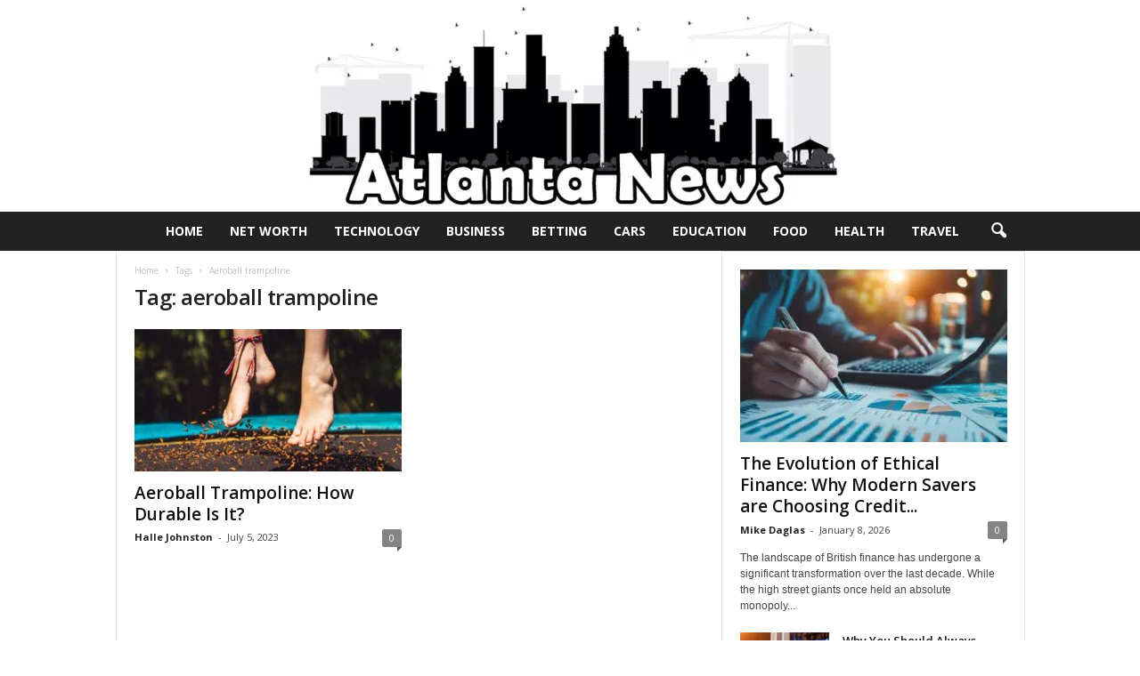

--- FILE ---
content_type: text/html; charset=UTF-8
request_url: https://www.atlnightspots.com/tag/aeroball-trampoline/
body_size: 22802
content:
<!doctype html >
<!--[if IE 8]>    <html class="ie8" lang="en-US"> <![endif]-->
<!--[if IE 9]>    <html class="ie9" lang="en-US"> <![endif]-->
<!--[if gt IE 8]><!--> <html lang="en-US"> <!--<![endif]-->
<head><meta charset="UTF-8" /><script>if(navigator.userAgent.match(/MSIE|Internet Explorer/i)||navigator.userAgent.match(/Trident\/7\..*?rv:11/i)){var href=document.location.href;if(!href.match(/[?&]nowprocket/)){if(href.indexOf("?")==-1){if(href.indexOf("#")==-1){document.location.href=href+"?nowprocket=1"}else{document.location.href=href.replace("#","?nowprocket=1#")}}else{if(href.indexOf("#")==-1){document.location.href=href+"&nowprocket=1"}else{document.location.href=href.replace("#","&nowprocket=1#")}}}}</script><script>(()=>{class RocketLazyLoadScripts{constructor(){this.v="2.0.3",this.userEvents=["keydown","keyup","mousedown","mouseup","mousemove","mouseover","mouseenter","mouseout","mouseleave","touchmove","touchstart","touchend","touchcancel","wheel","click","dblclick","input","visibilitychange"],this.attributeEvents=["onblur","onclick","oncontextmenu","ondblclick","onfocus","onmousedown","onmouseenter","onmouseleave","onmousemove","onmouseout","onmouseover","onmouseup","onmousewheel","onscroll","onsubmit"]}async t(){this.i(),this.o(),/iP(ad|hone)/.test(navigator.userAgent)&&this.h(),this.u(),this.l(this),this.m(),this.k(this),this.p(this),this._(),await Promise.all([this.R(),this.L()]),this.lastBreath=Date.now(),this.S(this),this.P(),this.D(),this.O(),this.M(),await this.C(this.delayedScripts.normal),await this.C(this.delayedScripts.defer),await this.C(this.delayedScripts.async),this.F("domReady"),await this.T(),await this.j(),await this.I(),this.F("windowLoad"),await this.A(),window.dispatchEvent(new Event("rocket-allScriptsLoaded")),this.everythingLoaded=!0,this.lastTouchEnd&&await new Promise((t=>setTimeout(t,500-Date.now()+this.lastTouchEnd))),this.H(),this.F("all"),this.U(),this.W()}i(){this.CSPIssue=sessionStorage.getItem("rocketCSPIssue"),document.addEventListener("securitypolicyviolation",(t=>{this.CSPIssue||"script-src-elem"!==t.violatedDirective||"data"!==t.blockedURI||(this.CSPIssue=!0,sessionStorage.setItem("rocketCSPIssue",!0))}),{isRocket:!0})}o(){window.addEventListener("pageshow",(t=>{this.persisted=t.persisted,this.realWindowLoadedFired=!0}),{isRocket:!0}),window.addEventListener("pagehide",(()=>{this.onFirstUserAction=null}),{isRocket:!0})}h(){let t;function e(e){t=e}window.addEventListener("touchstart",e,{isRocket:!0}),window.addEventListener("touchend",(function i(o){Math.abs(o.changedTouches[0].pageX-t.changedTouches[0].pageX)<10&&Math.abs(o.changedTouches[0].pageY-t.changedTouches[0].pageY)<10&&o.timeStamp-t.timeStamp<200&&(o.target.dispatchEvent(new PointerEvent("click",{target:o.target,bubbles:!0,cancelable:!0,detail:1})),event.preventDefault(),window.removeEventListener("touchstart",e,{isRocket:!0}),window.removeEventListener("touchend",i,{isRocket:!0}))}),{isRocket:!0})}q(t){this.userActionTriggered||("mousemove"!==t.type||this.firstMousemoveIgnored?"keyup"===t.type||"mouseover"===t.type||"mouseout"===t.type||(this.userActionTriggered=!0,this.onFirstUserAction&&this.onFirstUserAction()):this.firstMousemoveIgnored=!0),"click"===t.type&&t.preventDefault(),this.savedUserEvents.length>0&&(t.stopPropagation(),t.stopImmediatePropagation()),"touchstart"===this.lastEvent&&"touchend"===t.type&&(this.lastTouchEnd=Date.now()),"click"===t.type&&(this.lastTouchEnd=0),this.lastEvent=t.type,this.savedUserEvents.push(t)}u(){this.savedUserEvents=[],this.userEventHandler=this.q.bind(this),this.userEvents.forEach((t=>window.addEventListener(t,this.userEventHandler,{passive:!1,isRocket:!0})))}U(){this.userEvents.forEach((t=>window.removeEventListener(t,this.userEventHandler,{passive:!1,isRocket:!0}))),this.savedUserEvents.forEach((t=>{t.target.dispatchEvent(new window[t.constructor.name](t.type,t))}))}m(){this.eventsMutationObserver=new MutationObserver((t=>{const e="return false";for(const i of t){if("attributes"===i.type){const t=i.target.getAttribute(i.attributeName);t&&t!==e&&(i.target.setAttribute("data-rocket-"+i.attributeName,t),i.target["rocket"+i.attributeName]=new Function("event",t),i.target.setAttribute(i.attributeName,e))}"childList"===i.type&&i.addedNodes.forEach((t=>{if(t.nodeType===Node.ELEMENT_NODE)for(const i of t.attributes)this.attributeEvents.includes(i.name)&&i.value&&""!==i.value&&(t.setAttribute("data-rocket-"+i.name,i.value),t["rocket"+i.name]=new Function("event",i.value),t.setAttribute(i.name,e))}))}})),this.eventsMutationObserver.observe(document,{subtree:!0,childList:!0,attributeFilter:this.attributeEvents})}H(){this.eventsMutationObserver.disconnect(),this.attributeEvents.forEach((t=>{document.querySelectorAll("[data-rocket-"+t+"]").forEach((e=>{e.setAttribute(t,e.getAttribute("data-rocket-"+t)),e.removeAttribute("data-rocket-"+t)}))}))}k(t){Object.defineProperty(HTMLElement.prototype,"onclick",{get(){return this.rocketonclick||null},set(e){this.rocketonclick=e,this.setAttribute(t.everythingLoaded?"onclick":"data-rocket-onclick","this.rocketonclick(event)")}})}S(t){function e(e,i){let o=e[i];e[i]=null,Object.defineProperty(e,i,{get:()=>o,set(s){t.everythingLoaded?o=s:e["rocket"+i]=o=s}})}e(document,"onreadystatechange"),e(window,"onload"),e(window,"onpageshow");try{Object.defineProperty(document,"readyState",{get:()=>t.rocketReadyState,set(e){t.rocketReadyState=e},configurable:!0}),document.readyState="loading"}catch(t){console.log("WPRocket DJE readyState conflict, bypassing")}}l(t){this.originalAddEventListener=EventTarget.prototype.addEventListener,this.originalRemoveEventListener=EventTarget.prototype.removeEventListener,this.savedEventListeners=[],EventTarget.prototype.addEventListener=function(e,i,o){o&&o.isRocket||!t.B(e,this)&&!t.userEvents.includes(e)||t.B(e,this)&&!t.userActionTriggered||e.startsWith("rocket-")||t.everythingLoaded?t.originalAddEventListener.call(this,e,i,o):t.savedEventListeners.push({target:this,remove:!1,type:e,func:i,options:o})},EventTarget.prototype.removeEventListener=function(e,i,o){o&&o.isRocket||!t.B(e,this)&&!t.userEvents.includes(e)||t.B(e,this)&&!t.userActionTriggered||e.startsWith("rocket-")||t.everythingLoaded?t.originalRemoveEventListener.call(this,e,i,o):t.savedEventListeners.push({target:this,remove:!0,type:e,func:i,options:o})}}F(t){"all"===t&&(EventTarget.prototype.addEventListener=this.originalAddEventListener,EventTarget.prototype.removeEventListener=this.originalRemoveEventListener),this.savedEventListeners=this.savedEventListeners.filter((e=>{let i=e.type,o=e.target||window;return"domReady"===t&&"DOMContentLoaded"!==i&&"readystatechange"!==i||("windowLoad"===t&&"load"!==i&&"readystatechange"!==i&&"pageshow"!==i||(this.B(i,o)&&(i="rocket-"+i),e.remove?o.removeEventListener(i,e.func,e.options):o.addEventListener(i,e.func,e.options),!1))}))}p(t){let e;function i(e){return t.everythingLoaded?e:e.split(" ").map((t=>"load"===t||t.startsWith("load.")?"rocket-jquery-load":t)).join(" ")}function o(o){function s(e){const s=o.fn[e];o.fn[e]=o.fn.init.prototype[e]=function(){return this[0]===window&&t.userActionTriggered&&("string"==typeof arguments[0]||arguments[0]instanceof String?arguments[0]=i(arguments[0]):"object"==typeof arguments[0]&&Object.keys(arguments[0]).forEach((t=>{const e=arguments[0][t];delete arguments[0][t],arguments[0][i(t)]=e}))),s.apply(this,arguments),this}}if(o&&o.fn&&!t.allJQueries.includes(o)){const e={DOMContentLoaded:[],"rocket-DOMContentLoaded":[]};for(const t in e)document.addEventListener(t,(()=>{e[t].forEach((t=>t()))}),{isRocket:!0});o.fn.ready=o.fn.init.prototype.ready=function(i){function s(){parseInt(o.fn.jquery)>2?setTimeout((()=>i.bind(document)(o))):i.bind(document)(o)}return t.realDomReadyFired?!t.userActionTriggered||t.fauxDomReadyFired?s():e["rocket-DOMContentLoaded"].push(s):e.DOMContentLoaded.push(s),o([])},s("on"),s("one"),s("off"),t.allJQueries.push(o)}e=o}t.allJQueries=[],o(window.jQuery),Object.defineProperty(window,"jQuery",{get:()=>e,set(t){o(t)}})}P(){const t=new Map;document.write=document.writeln=function(e){const i=document.currentScript,o=document.createRange(),s=i.parentElement;let n=t.get(i);void 0===n&&(n=i.nextSibling,t.set(i,n));const c=document.createDocumentFragment();o.setStart(c,0),c.appendChild(o.createContextualFragment(e)),s.insertBefore(c,n)}}async R(){return new Promise((t=>{this.userActionTriggered?t():this.onFirstUserAction=t}))}async L(){return new Promise((t=>{document.addEventListener("DOMContentLoaded",(()=>{this.realDomReadyFired=!0,t()}),{isRocket:!0})}))}async I(){return this.realWindowLoadedFired?Promise.resolve():new Promise((t=>{window.addEventListener("load",t,{isRocket:!0})}))}M(){this.pendingScripts=[];this.scriptsMutationObserver=new MutationObserver((t=>{for(const e of t)e.addedNodes.forEach((t=>{"SCRIPT"!==t.tagName||t.noModule||t.isWPRocket||this.pendingScripts.push({script:t,promise:new Promise((e=>{const i=()=>{const i=this.pendingScripts.findIndex((e=>e.script===t));i>=0&&this.pendingScripts.splice(i,1),e()};t.addEventListener("load",i,{isRocket:!0}),t.addEventListener("error",i,{isRocket:!0}),setTimeout(i,1e3)}))})}))})),this.scriptsMutationObserver.observe(document,{childList:!0,subtree:!0})}async j(){await this.J(),this.pendingScripts.length?(await this.pendingScripts[0].promise,await this.j()):this.scriptsMutationObserver.disconnect()}D(){this.delayedScripts={normal:[],async:[],defer:[]},document.querySelectorAll("script[type$=rocketlazyloadscript]").forEach((t=>{t.hasAttribute("data-rocket-src")?t.hasAttribute("async")&&!1!==t.async?this.delayedScripts.async.push(t):t.hasAttribute("defer")&&!1!==t.defer||"module"===t.getAttribute("data-rocket-type")?this.delayedScripts.defer.push(t):this.delayedScripts.normal.push(t):this.delayedScripts.normal.push(t)}))}async _(){await this.L();let t=[];document.querySelectorAll("script[type$=rocketlazyloadscript][data-rocket-src]").forEach((e=>{let i=e.getAttribute("data-rocket-src");if(i&&!i.startsWith("data:")){i.startsWith("//")&&(i=location.protocol+i);try{const o=new URL(i).origin;o!==location.origin&&t.push({src:o,crossOrigin:e.crossOrigin||"module"===e.getAttribute("data-rocket-type")})}catch(t){}}})),t=[...new Map(t.map((t=>[JSON.stringify(t),t]))).values()],this.N(t,"preconnect")}async $(t){if(await this.G(),!0!==t.noModule||!("noModule"in HTMLScriptElement.prototype))return new Promise((e=>{let i;function o(){(i||t).setAttribute("data-rocket-status","executed"),e()}try{if(navigator.userAgent.includes("Firefox/")||""===navigator.vendor||this.CSPIssue)i=document.createElement("script"),[...t.attributes].forEach((t=>{let e=t.nodeName;"type"!==e&&("data-rocket-type"===e&&(e="type"),"data-rocket-src"===e&&(e="src"),i.setAttribute(e,t.nodeValue))})),t.text&&(i.text=t.text),t.nonce&&(i.nonce=t.nonce),i.hasAttribute("src")?(i.addEventListener("load",o,{isRocket:!0}),i.addEventListener("error",(()=>{i.setAttribute("data-rocket-status","failed-network"),e()}),{isRocket:!0}),setTimeout((()=>{i.isConnected||e()}),1)):(i.text=t.text,o()),i.isWPRocket=!0,t.parentNode.replaceChild(i,t);else{const i=t.getAttribute("data-rocket-type"),s=t.getAttribute("data-rocket-src");i?(t.type=i,t.removeAttribute("data-rocket-type")):t.removeAttribute("type"),t.addEventListener("load",o,{isRocket:!0}),t.addEventListener("error",(i=>{this.CSPIssue&&i.target.src.startsWith("data:")?(console.log("WPRocket: CSP fallback activated"),t.removeAttribute("src"),this.$(t).then(e)):(t.setAttribute("data-rocket-status","failed-network"),e())}),{isRocket:!0}),s?(t.fetchPriority="high",t.removeAttribute("data-rocket-src"),t.src=s):t.src="data:text/javascript;base64,"+window.btoa(unescape(encodeURIComponent(t.text)))}}catch(i){t.setAttribute("data-rocket-status","failed-transform"),e()}}));t.setAttribute("data-rocket-status","skipped")}async C(t){const e=t.shift();return e?(e.isConnected&&await this.$(e),this.C(t)):Promise.resolve()}O(){this.N([...this.delayedScripts.normal,...this.delayedScripts.defer,...this.delayedScripts.async],"preload")}N(t,e){this.trash=this.trash||[];let i=!0;var o=document.createDocumentFragment();t.forEach((t=>{const s=t.getAttribute&&t.getAttribute("data-rocket-src")||t.src;if(s&&!s.startsWith("data:")){const n=document.createElement("link");n.href=s,n.rel=e,"preconnect"!==e&&(n.as="script",n.fetchPriority=i?"high":"low"),t.getAttribute&&"module"===t.getAttribute("data-rocket-type")&&(n.crossOrigin=!0),t.crossOrigin&&(n.crossOrigin=t.crossOrigin),t.integrity&&(n.integrity=t.integrity),t.nonce&&(n.nonce=t.nonce),o.appendChild(n),this.trash.push(n),i=!1}})),document.head.appendChild(o)}W(){this.trash.forEach((t=>t.remove()))}async T(){try{document.readyState="interactive"}catch(t){}this.fauxDomReadyFired=!0;try{await this.G(),document.dispatchEvent(new Event("rocket-readystatechange")),await this.G(),document.rocketonreadystatechange&&document.rocketonreadystatechange(),await this.G(),document.dispatchEvent(new Event("rocket-DOMContentLoaded")),await this.G(),window.dispatchEvent(new Event("rocket-DOMContentLoaded"))}catch(t){console.error(t)}}async A(){try{document.readyState="complete"}catch(t){}try{await this.G(),document.dispatchEvent(new Event("rocket-readystatechange")),await this.G(),document.rocketonreadystatechange&&document.rocketonreadystatechange(),await this.G(),window.dispatchEvent(new Event("rocket-load")),await this.G(),window.rocketonload&&window.rocketonload(),await this.G(),this.allJQueries.forEach((t=>t(window).trigger("rocket-jquery-load"))),await this.G();const t=new Event("rocket-pageshow");t.persisted=this.persisted,window.dispatchEvent(t),await this.G(),window.rocketonpageshow&&window.rocketonpageshow({persisted:this.persisted})}catch(t){console.error(t)}}async G(){Date.now()-this.lastBreath>45&&(await this.J(),this.lastBreath=Date.now())}async J(){return document.hidden?new Promise((t=>setTimeout(t))):new Promise((t=>requestAnimationFrame(t)))}B(t,e){return e===document&&"readystatechange"===t||(e===document&&"DOMContentLoaded"===t||(e===window&&"DOMContentLoaded"===t||(e===window&&"load"===t||e===window&&"pageshow"===t)))}static run(){(new RocketLazyLoadScripts).t()}}RocketLazyLoadScripts.run()})();</script>
    <title>aeroball trampoline Archives - Atlanta Celebrity News</title><link rel="preload" data-rocket-preload as="style" href="https://fonts.googleapis.com/css?family=Open%20Sans%3A400%2C600%2C700%7CRoboto%20Condensed%3A400%2C500%2C700&#038;display=swap" /><link rel="stylesheet" href="https://fonts.googleapis.com/css?family=Open%20Sans%3A400%2C600%2C700%7CRoboto%20Condensed%3A400%2C500%2C700&#038;display=swap" media="print" onload="this.media='all'" /><noscript><link rel="stylesheet" href="https://fonts.googleapis.com/css?family=Open%20Sans%3A400%2C600%2C700%7CRoboto%20Condensed%3A400%2C500%2C700&#038;display=swap" /></noscript>
    
    <meta name="viewport" content="width=device-width, initial-scale=1.0">
    <link rel="pingback" href="https://www.atlnightspots.com/xmlrpc.php" />
    <meta name='robots' content='index, follow, max-image-preview:large, max-snippet:-1, max-video-preview:-1' />
<link rel="icon" type="image/png" href="https://www.atlnightspots.com/wp-content/uploads/2022/03/Atlanta-favicon.png">
	<!-- This site is optimized with the Yoast SEO plugin v26.6 - https://yoast.com/wordpress/plugins/seo/ -->
	<link rel="canonical" href="https://www.atlnightspots.com/tag/aeroball-trampoline/" />
	<meta property="og:locale" content="en_US" />
	<meta property="og:type" content="article" />
	<meta property="og:title" content="aeroball trampoline Archives - Atlanta Celebrity News" />
	<meta property="og:url" content="https://www.atlnightspots.com/tag/aeroball-trampoline/" />
	<meta property="og:site_name" content="Atlanta Celebrity News" />
	<meta name="twitter:card" content="summary_large_image" />
	<script type="application/ld+json" class="yoast-schema-graph">{"@context":"https://schema.org","@graph":[{"@type":"CollectionPage","@id":"https://www.atlnightspots.com/tag/aeroball-trampoline/","url":"https://www.atlnightspots.com/tag/aeroball-trampoline/","name":"aeroball trampoline Archives - Atlanta Celebrity News","isPartOf":{"@id":"https://www.atlnightspots.com/#website"},"primaryImageOfPage":{"@id":"https://www.atlnightspots.com/tag/aeroball-trampoline/#primaryimage"},"image":{"@id":"https://www.atlnightspots.com/tag/aeroball-trampoline/#primaryimage"},"thumbnailUrl":"https://www.atlnightspots.com/wp-content/uploads/2023/07/Aeroball-trampoline.jpg","breadcrumb":{"@id":"https://www.atlnightspots.com/tag/aeroball-trampoline/#breadcrumb"},"inLanguage":"en-US"},{"@type":"ImageObject","inLanguage":"en-US","@id":"https://www.atlnightspots.com/tag/aeroball-trampoline/#primaryimage","url":"https://www.atlnightspots.com/wp-content/uploads/2023/07/Aeroball-trampoline.jpg","contentUrl":"https://www.atlnightspots.com/wp-content/uploads/2023/07/Aeroball-trampoline.jpg","width":640,"height":510,"caption":"Aeroball trampoline"},{"@type":"BreadcrumbList","@id":"https://www.atlnightspots.com/tag/aeroball-trampoline/#breadcrumb","itemListElement":[{"@type":"ListItem","position":1,"name":"Home","item":"https://www.atlnightspots.com/"},{"@type":"ListItem","position":2,"name":"aeroball trampoline"}]},{"@type":"WebSite","@id":"https://www.atlnightspots.com/#website","url":"https://www.atlnightspots.com/","name":"Atlanta Celebrity News","description":"","potentialAction":[{"@type":"SearchAction","target":{"@type":"EntryPoint","urlTemplate":"https://www.atlnightspots.com/?s={search_term_string}"},"query-input":{"@type":"PropertyValueSpecification","valueRequired":true,"valueName":"search_term_string"}}],"inLanguage":"en-US"}]}</script>
	<!-- / Yoast SEO plugin. -->


<link rel='dns-prefetch' href='//fonts.googleapis.com' />
<link href='https://fonts.gstatic.com' crossorigin rel='preconnect' />
<link rel="alternate" type="application/rss+xml" title="Atlanta Celebrity News &raquo; Feed" href="https://www.atlnightspots.com/feed/" />
<link rel="alternate" type="application/rss+xml" title="Atlanta Celebrity News &raquo; aeroball trampoline Tag Feed" href="https://www.atlnightspots.com/tag/aeroball-trampoline/feed/" />
<style type="text/css" media="all">
.wpautoterms-footer{background-color:#ffffff;text-align:center;}
.wpautoterms-footer a{color:#000000;font-family:Arial, sans-serif;font-size:14px;}
.wpautoterms-footer .separator{color:#cccccc;font-family:Arial, sans-serif;font-size:14px;}</style>
<style id='wp-img-auto-sizes-contain-inline-css' type='text/css'>
img:is([sizes=auto i],[sizes^="auto," i]){contain-intrinsic-size:3000px 1500px}
/*# sourceURL=wp-img-auto-sizes-contain-inline-css */
</style>
<style id='wp-emoji-styles-inline-css' type='text/css'>

	img.wp-smiley, img.emoji {
		display: inline !important;
		border: none !important;
		box-shadow: none !important;
		height: 1em !important;
		width: 1em !important;
		margin: 0 0.07em !important;
		vertical-align: -0.1em !important;
		background: none !important;
		padding: 0 !important;
	}
/*# sourceURL=wp-emoji-styles-inline-css */
</style>
<style id='classic-theme-styles-inline-css' type='text/css'>
/*! This file is auto-generated */
.wp-block-button__link{color:#fff;background-color:#32373c;border-radius:9999px;box-shadow:none;text-decoration:none;padding:calc(.667em + 2px) calc(1.333em + 2px);font-size:1.125em}.wp-block-file__button{background:#32373c;color:#fff;text-decoration:none}
/*# sourceURL=/wp-includes/css/classic-themes.min.css */
</style>
<link data-minify="1" rel='stylesheet' id='wpautoterms_css-css' href='https://www.atlnightspots.com/wp-content/cache/min/1/wp-content/plugins/auto-terms-of-service-and-privacy-policy/css/wpautoterms.css?ver=1742993311' type='text/css' media='all' />
<link rel='stylesheet' id='cookie-notice-front-css' href='https://www.atlnightspots.com/wp-content/plugins/cookie-notice/css/front.min.css?ver=2.5.11' type='text/css' media='all' />
<link data-minify="1" rel='stylesheet' id='c4wp-public-css' href='https://www.atlnightspots.com/wp-content/cache/min/1/wp-content/plugins/wp-captcha/assets/css/c4wp-public.css?ver=1742993311' type='text/css' media='all' />
<link data-minify="1" rel='stylesheet' id='ppress-frontend-css' href='https://www.atlnightspots.com/wp-content/cache/min/1/wp-content/plugins/wp-user-avatar/assets/css/frontend.min.css?ver=1742993311' type='text/css' media='all' />
<link rel='stylesheet' id='ppress-flatpickr-css' href='https://www.atlnightspots.com/wp-content/plugins/wp-user-avatar/assets/flatpickr/flatpickr.min.css?ver=4.16.8' type='text/css' media='all' />
<link rel='stylesheet' id='ppress-select2-css' href='https://www.atlnightspots.com/wp-content/plugins/wp-user-avatar/assets/select2/select2.min.css?ver=6.9' type='text/css' media='all' />

<link data-minify="1" rel='stylesheet' id='td-theme-css' href='https://www.atlnightspots.com/wp-content/cache/min/1/wp-content/themes/Newsmag/style.css?ver=1742993311' type='text/css' media='all' />
<style id='td-theme-inline-css' type='text/css'>
    
        /* custom css - generated by TagDiv Composer */
        @media (max-width: 767px) {
            .td-header-desktop-wrap {
                display: none;
            }
        }
        @media (min-width: 767px) {
            .td-header-mobile-wrap {
                display: none;
            }
        }
    
	
/*# sourceURL=td-theme-inline-css */
</style>
<link data-minify="1" rel='stylesheet' id='td-legacy-framework-front-style-css' href='https://www.atlnightspots.com/wp-content/cache/min/1/wp-content/plugins/td-composer/legacy/Newsmag/assets/css/td_legacy_main.css?ver=1742993311' type='text/css' media='all' />
<style id='rocket-lazyload-inline-css' type='text/css'>
.rll-youtube-player{position:relative;padding-bottom:56.23%;height:0;overflow:hidden;max-width:100%;}.rll-youtube-player:focus-within{outline: 2px solid currentColor;outline-offset: 5px;}.rll-youtube-player iframe{position:absolute;top:0;left:0;width:100%;height:100%;z-index:100;background:0 0}.rll-youtube-player img{bottom:0;display:block;left:0;margin:auto;max-width:100%;width:100%;position:absolute;right:0;top:0;border:none;height:auto;-webkit-transition:.4s all;-moz-transition:.4s all;transition:.4s all}.rll-youtube-player img:hover{-webkit-filter:brightness(75%)}.rll-youtube-player .play{height:100%;width:100%;left:0;top:0;position:absolute;background:url(https://www.atlnightspots.com/wp-content/plugins/wp-rocket/assets/img/youtube.png) no-repeat center;background-color: transparent !important;cursor:pointer;border:none;}
/*# sourceURL=rocket-lazyload-inline-css */
</style>
<script type="rocketlazyloadscript" data-rocket-type="text/javascript" data-rocket-src="https://www.atlnightspots.com/wp-includes/js/jquery/jquery.min.js?ver=3.7.1" id="jquery-core-js" data-rocket-defer defer></script>
<script type="rocketlazyloadscript" data-rocket-type="text/javascript" data-rocket-src="https://www.atlnightspots.com/wp-includes/js/jquery/jquery-migrate.min.js?ver=3.4.1" id="jquery-migrate-js" data-rocket-defer defer></script>
<script type="rocketlazyloadscript" data-rocket-type="text/javascript" data-rocket-src="https://www.atlnightspots.com/wp-includes/js/dist/dom-ready.min.js?ver=f77871ff7694fffea381" id="wp-dom-ready-js" data-rocket-defer defer></script>
<script type="rocketlazyloadscript" data-minify="1" data-rocket-type="text/javascript" data-rocket-src="https://www.atlnightspots.com/wp-content/cache/min/1/wp-content/plugins/auto-terms-of-service-and-privacy-policy/js/base.js?ver=1742993311" id="wpautoterms_base-js" data-rocket-defer defer></script>
<script type="rocketlazyloadscript" data-rocket-type="text/javascript" id="cookie-notice-front-js-before">
/* <![CDATA[ */
var cnArgs = {"ajaxUrl":"https:\/\/www.atlnightspots.com\/wp-admin\/admin-ajax.php","nonce":"e742e189dd","hideEffect":"fade","position":"bottom","onScroll":true,"onScrollOffset":100,"onClick":true,"cookieName":"cookie_notice_accepted","cookieTime":2592000,"cookieTimeRejected":2592000,"globalCookie":false,"redirection":false,"cache":true,"revokeCookies":false,"revokeCookiesOpt":"automatic"};

//# sourceURL=cookie-notice-front-js-before
/* ]]> */
</script>
<script type="rocketlazyloadscript" data-rocket-type="text/javascript" data-rocket-src="https://www.atlnightspots.com/wp-content/plugins/cookie-notice/js/front.min.js?ver=2.5.11" id="cookie-notice-front-js" data-rocket-defer defer></script>
<script type="rocketlazyloadscript" data-minify="1" data-rocket-type="text/javascript" data-rocket-src="https://www.atlnightspots.com/wp-content/cache/min/1/wp-content/plugins/stop-user-enumeration/frontend/js/frontend.js?ver=1742993311" id="stop-user-enumeration-js" defer="defer" data-wp-strategy="defer"></script>
<script type="rocketlazyloadscript" data-minify="1" data-rocket-type="text/javascript" data-rocket-src="https://www.atlnightspots.com/wp-content/cache/min/1/wp-content/plugins/wp-captcha/assets/js/c4wp-public.js?ver=1742993311" id="c4wp-public-js" data-rocket-defer defer></script>
<script type="rocketlazyloadscript" data-rocket-type="text/javascript" data-rocket-src="https://www.atlnightspots.com/wp-content/plugins/wp-user-avatar/assets/flatpickr/flatpickr.min.js?ver=4.16.8" id="ppress-flatpickr-js" data-rocket-defer defer></script>
<script type="rocketlazyloadscript" data-rocket-type="text/javascript" data-rocket-src="https://www.atlnightspots.com/wp-content/plugins/wp-user-avatar/assets/select2/select2.min.js?ver=4.16.8" id="ppress-select2-js" data-rocket-defer defer></script>
<link rel="https://api.w.org/" href="https://www.atlnightspots.com/wp-json/" /><link rel="alternate" title="JSON" type="application/json" href="https://www.atlnightspots.com/wp-json/wp/v2/tags/7052" /><link rel="EditURI" type="application/rsd+xml" title="RSD" href="https://www.atlnightspots.com/xmlrpc.php?rsd" />
<meta name="generator" content="WordPress 6.9" />
<meta name="publicationmedia-verification" content="fe003ced-8005-4377-b8c0-bdbec081dbe8"><meta name="google-adsense-account" content="ca-pub-7681034087578164">
<!-- JS generated by theme -->

<script type="rocketlazyloadscript">
    
    

	    var tdBlocksArray = []; //here we store all the items for the current page

	    // td_block class - each ajax block uses a object of this class for requests
	    function tdBlock() {
		    this.id = '';
		    this.block_type = 1; //block type id (1-234 etc)
		    this.atts = '';
		    this.td_column_number = '';
		    this.td_current_page = 1; //
		    this.post_count = 0; //from wp
		    this.found_posts = 0; //from wp
		    this.max_num_pages = 0; //from wp
		    this.td_filter_value = ''; //current live filter value
		    this.is_ajax_running = false;
		    this.td_user_action = ''; // load more or infinite loader (used by the animation)
		    this.header_color = '';
		    this.ajax_pagination_infinite_stop = ''; //show load more at page x
	    }

        // td_js_generator - mini detector
        ( function () {
            var htmlTag = document.getElementsByTagName("html")[0];

	        if ( navigator.userAgent.indexOf("MSIE 10.0") > -1 ) {
                htmlTag.className += ' ie10';
            }

            if ( !!navigator.userAgent.match(/Trident.*rv\:11\./) ) {
                htmlTag.className += ' ie11';
            }

	        if ( navigator.userAgent.indexOf("Edge") > -1 ) {
                htmlTag.className += ' ieEdge';
            }

            if ( /(iPad|iPhone|iPod)/g.test(navigator.userAgent) ) {
                htmlTag.className += ' td-md-is-ios';
            }

            var user_agent = navigator.userAgent.toLowerCase();
            if ( user_agent.indexOf("android") > -1 ) {
                htmlTag.className += ' td-md-is-android';
            }

            if ( -1 !== navigator.userAgent.indexOf('Mac OS X')  ) {
                htmlTag.className += ' td-md-is-os-x';
            }

            if ( /chrom(e|ium)/.test(navigator.userAgent.toLowerCase()) ) {
               htmlTag.className += ' td-md-is-chrome';
            }

            if ( -1 !== navigator.userAgent.indexOf('Firefox') ) {
                htmlTag.className += ' td-md-is-firefox';
            }

            if ( -1 !== navigator.userAgent.indexOf('Safari') && -1 === navigator.userAgent.indexOf('Chrome') ) {
                htmlTag.className += ' td-md-is-safari';
            }

            if( -1 !== navigator.userAgent.indexOf('IEMobile') ){
                htmlTag.className += ' td-md-is-iemobile';
            }

        })();

        var tdLocalCache = {};

        ( function () {
            "use strict";

            tdLocalCache = {
                data: {},
                remove: function (resource_id) {
                    delete tdLocalCache.data[resource_id];
                },
                exist: function (resource_id) {
                    return tdLocalCache.data.hasOwnProperty(resource_id) && tdLocalCache.data[resource_id] !== null;
                },
                get: function (resource_id) {
                    return tdLocalCache.data[resource_id];
                },
                set: function (resource_id, cachedData) {
                    tdLocalCache.remove(resource_id);
                    tdLocalCache.data[resource_id] = cachedData;
                }
            };
        })();

    
    
var td_viewport_interval_list=[{"limitBottom":767,"sidebarWidth":251},{"limitBottom":1023,"sidebarWidth":339}];
var tdc_is_installed="yes";
var td_ajax_url="https:\/\/www.atlnightspots.com\/wp-admin\/admin-ajax.php?td_theme_name=Newsmag&v=5.4.2";
var td_get_template_directory_uri="https:\/\/www.atlnightspots.com\/wp-content\/plugins\/td-composer\/legacy\/common";
var tds_snap_menu="";
var tds_logo_on_sticky="";
var tds_header_style="10";
var td_please_wait="Please wait...";
var td_email_user_pass_incorrect="User or password incorrect!";
var td_email_user_incorrect="Email or username incorrect!";
var td_email_incorrect="Email incorrect!";
var td_user_incorrect="Username incorrect!";
var td_email_user_empty="Email or username empty!";
var td_pass_empty="Pass empty!";
var td_pass_pattern_incorrect="Invalid Pass Pattern!";
var td_retype_pass_incorrect="Retyped Pass incorrect!";
var tds_more_articles_on_post_enable="";
var tds_more_articles_on_post_time_to_wait="";
var tds_more_articles_on_post_pages_distance_from_top=0;
var tds_captcha="";
var tds_theme_color_site_wide="#4db2ec";
var tds_smart_sidebar="";
var tdThemeName="Newsmag";
var tdThemeNameWl="Newsmag";
var td_magnific_popup_translation_tPrev="Previous (Left arrow key)";
var td_magnific_popup_translation_tNext="Next (Right arrow key)";
var td_magnific_popup_translation_tCounter="%curr% of %total%";
var td_magnific_popup_translation_ajax_tError="The content from %url% could not be loaded.";
var td_magnific_popup_translation_image_tError="The image #%curr% could not be loaded.";
var tdBlockNonce="134d99b4a5";
var tdMobileMenu="enabled";
var tdMobileSearch="enabled";
var tdDateNamesI18n={"month_names":["January","February","March","April","May","June","July","August","September","October","November","December"],"month_names_short":["Jan","Feb","Mar","Apr","May","Jun","Jul","Aug","Sep","Oct","Nov","Dec"],"day_names":["Sunday","Monday","Tuesday","Wednesday","Thursday","Friday","Saturday"],"day_names_short":["Sun","Mon","Tue","Wed","Thu","Fri","Sat"]};
var td_ad_background_click_link="";
var td_ad_background_click_target="";
</script>


<!-- Header style compiled by theme -->

<style>
/* custom css - generated by TagDiv Composer */
    
/* custom css - generated by TagDiv Composer */

</style>




<script type="application/ld+json">
    {
        "@context": "https://schema.org",
        "@type": "BreadcrumbList",
        "itemListElement": [
            {
                "@type": "ListItem",
                "position": 1,
                "item": {
                    "@type": "WebSite",
                    "@id": "https://www.atlnightspots.com/",
                    "name": "Home"
                }
            },
            {
                "@type": "ListItem",
                "position": 2,
                    "item": {
                    "@type": "WebPage",
                    "@id": "https://www.atlnightspots.com/tag/aeroball-trampoline/",
                    "name": "Aeroball trampoline"
                }
            }    
        ]
    }
</script>
<link rel="icon" href="https://www.atlnightspots.com/wp-content/uploads/2022/03/Atlanta-favicon-150x150.png" sizes="32x32" />
<link rel="icon" href="https://www.atlnightspots.com/wp-content/uploads/2022/03/Atlanta-favicon.png" sizes="192x192" />
<link rel="apple-touch-icon" href="https://www.atlnightspots.com/wp-content/uploads/2022/03/Atlanta-favicon.png" />
<meta name="msapplication-TileImage" content="https://www.atlnightspots.com/wp-content/uploads/2022/03/Atlanta-favicon.png" />
	<style id="tdw-css-placeholder">/* custom css - generated by TagDiv Composer */
</style><noscript><style id="rocket-lazyload-nojs-css">.rll-youtube-player, [data-lazy-src]{display:none !important;}</style></noscript><style id='global-styles-inline-css' type='text/css'>
:root{--wp--preset--aspect-ratio--square: 1;--wp--preset--aspect-ratio--4-3: 4/3;--wp--preset--aspect-ratio--3-4: 3/4;--wp--preset--aspect-ratio--3-2: 3/2;--wp--preset--aspect-ratio--2-3: 2/3;--wp--preset--aspect-ratio--16-9: 16/9;--wp--preset--aspect-ratio--9-16: 9/16;--wp--preset--color--black: #000000;--wp--preset--color--cyan-bluish-gray: #abb8c3;--wp--preset--color--white: #ffffff;--wp--preset--color--pale-pink: #f78da7;--wp--preset--color--vivid-red: #cf2e2e;--wp--preset--color--luminous-vivid-orange: #ff6900;--wp--preset--color--luminous-vivid-amber: #fcb900;--wp--preset--color--light-green-cyan: #7bdcb5;--wp--preset--color--vivid-green-cyan: #00d084;--wp--preset--color--pale-cyan-blue: #8ed1fc;--wp--preset--color--vivid-cyan-blue: #0693e3;--wp--preset--color--vivid-purple: #9b51e0;--wp--preset--gradient--vivid-cyan-blue-to-vivid-purple: linear-gradient(135deg,rgb(6,147,227) 0%,rgb(155,81,224) 100%);--wp--preset--gradient--light-green-cyan-to-vivid-green-cyan: linear-gradient(135deg,rgb(122,220,180) 0%,rgb(0,208,130) 100%);--wp--preset--gradient--luminous-vivid-amber-to-luminous-vivid-orange: linear-gradient(135deg,rgb(252,185,0) 0%,rgb(255,105,0) 100%);--wp--preset--gradient--luminous-vivid-orange-to-vivid-red: linear-gradient(135deg,rgb(255,105,0) 0%,rgb(207,46,46) 100%);--wp--preset--gradient--very-light-gray-to-cyan-bluish-gray: linear-gradient(135deg,rgb(238,238,238) 0%,rgb(169,184,195) 100%);--wp--preset--gradient--cool-to-warm-spectrum: linear-gradient(135deg,rgb(74,234,220) 0%,rgb(151,120,209) 20%,rgb(207,42,186) 40%,rgb(238,44,130) 60%,rgb(251,105,98) 80%,rgb(254,248,76) 100%);--wp--preset--gradient--blush-light-purple: linear-gradient(135deg,rgb(255,206,236) 0%,rgb(152,150,240) 100%);--wp--preset--gradient--blush-bordeaux: linear-gradient(135deg,rgb(254,205,165) 0%,rgb(254,45,45) 50%,rgb(107,0,62) 100%);--wp--preset--gradient--luminous-dusk: linear-gradient(135deg,rgb(255,203,112) 0%,rgb(199,81,192) 50%,rgb(65,88,208) 100%);--wp--preset--gradient--pale-ocean: linear-gradient(135deg,rgb(255,245,203) 0%,rgb(182,227,212) 50%,rgb(51,167,181) 100%);--wp--preset--gradient--electric-grass: linear-gradient(135deg,rgb(202,248,128) 0%,rgb(113,206,126) 100%);--wp--preset--gradient--midnight: linear-gradient(135deg,rgb(2,3,129) 0%,rgb(40,116,252) 100%);--wp--preset--font-size--small: 10px;--wp--preset--font-size--medium: 20px;--wp--preset--font-size--large: 30px;--wp--preset--font-size--x-large: 42px;--wp--preset--font-size--regular: 14px;--wp--preset--font-size--larger: 48px;--wp--preset--spacing--20: 0.44rem;--wp--preset--spacing--30: 0.67rem;--wp--preset--spacing--40: 1rem;--wp--preset--spacing--50: 1.5rem;--wp--preset--spacing--60: 2.25rem;--wp--preset--spacing--70: 3.38rem;--wp--preset--spacing--80: 5.06rem;--wp--preset--shadow--natural: 6px 6px 9px rgba(0, 0, 0, 0.2);--wp--preset--shadow--deep: 12px 12px 50px rgba(0, 0, 0, 0.4);--wp--preset--shadow--sharp: 6px 6px 0px rgba(0, 0, 0, 0.2);--wp--preset--shadow--outlined: 6px 6px 0px -3px rgb(255, 255, 255), 6px 6px rgb(0, 0, 0);--wp--preset--shadow--crisp: 6px 6px 0px rgb(0, 0, 0);}:where(.is-layout-flex){gap: 0.5em;}:where(.is-layout-grid){gap: 0.5em;}body .is-layout-flex{display: flex;}.is-layout-flex{flex-wrap: wrap;align-items: center;}.is-layout-flex > :is(*, div){margin: 0;}body .is-layout-grid{display: grid;}.is-layout-grid > :is(*, div){margin: 0;}:where(.wp-block-columns.is-layout-flex){gap: 2em;}:where(.wp-block-columns.is-layout-grid){gap: 2em;}:where(.wp-block-post-template.is-layout-flex){gap: 1.25em;}:where(.wp-block-post-template.is-layout-grid){gap: 1.25em;}.has-black-color{color: var(--wp--preset--color--black) !important;}.has-cyan-bluish-gray-color{color: var(--wp--preset--color--cyan-bluish-gray) !important;}.has-white-color{color: var(--wp--preset--color--white) !important;}.has-pale-pink-color{color: var(--wp--preset--color--pale-pink) !important;}.has-vivid-red-color{color: var(--wp--preset--color--vivid-red) !important;}.has-luminous-vivid-orange-color{color: var(--wp--preset--color--luminous-vivid-orange) !important;}.has-luminous-vivid-amber-color{color: var(--wp--preset--color--luminous-vivid-amber) !important;}.has-light-green-cyan-color{color: var(--wp--preset--color--light-green-cyan) !important;}.has-vivid-green-cyan-color{color: var(--wp--preset--color--vivid-green-cyan) !important;}.has-pale-cyan-blue-color{color: var(--wp--preset--color--pale-cyan-blue) !important;}.has-vivid-cyan-blue-color{color: var(--wp--preset--color--vivid-cyan-blue) !important;}.has-vivid-purple-color{color: var(--wp--preset--color--vivid-purple) !important;}.has-black-background-color{background-color: var(--wp--preset--color--black) !important;}.has-cyan-bluish-gray-background-color{background-color: var(--wp--preset--color--cyan-bluish-gray) !important;}.has-white-background-color{background-color: var(--wp--preset--color--white) !important;}.has-pale-pink-background-color{background-color: var(--wp--preset--color--pale-pink) !important;}.has-vivid-red-background-color{background-color: var(--wp--preset--color--vivid-red) !important;}.has-luminous-vivid-orange-background-color{background-color: var(--wp--preset--color--luminous-vivid-orange) !important;}.has-luminous-vivid-amber-background-color{background-color: var(--wp--preset--color--luminous-vivid-amber) !important;}.has-light-green-cyan-background-color{background-color: var(--wp--preset--color--light-green-cyan) !important;}.has-vivid-green-cyan-background-color{background-color: var(--wp--preset--color--vivid-green-cyan) !important;}.has-pale-cyan-blue-background-color{background-color: var(--wp--preset--color--pale-cyan-blue) !important;}.has-vivid-cyan-blue-background-color{background-color: var(--wp--preset--color--vivid-cyan-blue) !important;}.has-vivid-purple-background-color{background-color: var(--wp--preset--color--vivid-purple) !important;}.has-black-border-color{border-color: var(--wp--preset--color--black) !important;}.has-cyan-bluish-gray-border-color{border-color: var(--wp--preset--color--cyan-bluish-gray) !important;}.has-white-border-color{border-color: var(--wp--preset--color--white) !important;}.has-pale-pink-border-color{border-color: var(--wp--preset--color--pale-pink) !important;}.has-vivid-red-border-color{border-color: var(--wp--preset--color--vivid-red) !important;}.has-luminous-vivid-orange-border-color{border-color: var(--wp--preset--color--luminous-vivid-orange) !important;}.has-luminous-vivid-amber-border-color{border-color: var(--wp--preset--color--luminous-vivid-amber) !important;}.has-light-green-cyan-border-color{border-color: var(--wp--preset--color--light-green-cyan) !important;}.has-vivid-green-cyan-border-color{border-color: var(--wp--preset--color--vivid-green-cyan) !important;}.has-pale-cyan-blue-border-color{border-color: var(--wp--preset--color--pale-cyan-blue) !important;}.has-vivid-cyan-blue-border-color{border-color: var(--wp--preset--color--vivid-cyan-blue) !important;}.has-vivid-purple-border-color{border-color: var(--wp--preset--color--vivid-purple) !important;}.has-vivid-cyan-blue-to-vivid-purple-gradient-background{background: var(--wp--preset--gradient--vivid-cyan-blue-to-vivid-purple) !important;}.has-light-green-cyan-to-vivid-green-cyan-gradient-background{background: var(--wp--preset--gradient--light-green-cyan-to-vivid-green-cyan) !important;}.has-luminous-vivid-amber-to-luminous-vivid-orange-gradient-background{background: var(--wp--preset--gradient--luminous-vivid-amber-to-luminous-vivid-orange) !important;}.has-luminous-vivid-orange-to-vivid-red-gradient-background{background: var(--wp--preset--gradient--luminous-vivid-orange-to-vivid-red) !important;}.has-very-light-gray-to-cyan-bluish-gray-gradient-background{background: var(--wp--preset--gradient--very-light-gray-to-cyan-bluish-gray) !important;}.has-cool-to-warm-spectrum-gradient-background{background: var(--wp--preset--gradient--cool-to-warm-spectrum) !important;}.has-blush-light-purple-gradient-background{background: var(--wp--preset--gradient--blush-light-purple) !important;}.has-blush-bordeaux-gradient-background{background: var(--wp--preset--gradient--blush-bordeaux) !important;}.has-luminous-dusk-gradient-background{background: var(--wp--preset--gradient--luminous-dusk) !important;}.has-pale-ocean-gradient-background{background: var(--wp--preset--gradient--pale-ocean) !important;}.has-electric-grass-gradient-background{background: var(--wp--preset--gradient--electric-grass) !important;}.has-midnight-gradient-background{background: var(--wp--preset--gradient--midnight) !important;}.has-small-font-size{font-size: var(--wp--preset--font-size--small) !important;}.has-medium-font-size{font-size: var(--wp--preset--font-size--medium) !important;}.has-large-font-size{font-size: var(--wp--preset--font-size--large) !important;}.has-x-large-font-size{font-size: var(--wp--preset--font-size--x-large) !important;}
/*# sourceURL=global-styles-inline-css */
</style>
<meta name="generator" content="WP Rocket 3.18.3" data-wpr-features="wpr_delay_js wpr_defer_js wpr_minify_js wpr_lazyload_iframes wpr_image_dimensions wpr_minify_css wpr_preload_links wpr_desktop" /></head>

<body class="archive tag tag-aeroball-trampoline tag-7052 wp-theme-Newsmag cookies-not-set global-block-template-1 td-full-layout" itemscope="itemscope" itemtype="https://schema.org/WebPage">

        <div class="td-scroll-up  td-hide-scroll-up-on-mob"  style="display:none;"><i class="td-icon-menu-up"></i></div>

    
    <div data-rocket-location-hash="cb86410f914e0ec8c2807201a7d37886" class="td-menu-background"></div>
<div data-rocket-location-hash="ca01a98f2c798d13db85edc46cb52e2b" id="td-mobile-nav">
    <div data-rocket-location-hash="470b20efebd18754c12f6761a9d60f94" class="td-mobile-container">
        <!-- mobile menu top section -->
        <div data-rocket-location-hash="72e7db7984f68705c5e61c9db7ff9627" class="td-menu-socials-wrap">
            <!-- socials -->
            <div class="td-menu-socials">
                            </div>
            <!-- close button -->
            <div class="td-mobile-close">
                <span><i class="td-icon-close-mobile"></i></span>
            </div>
        </div>

        <!-- login section -->
        
        <!-- menu section -->
        <div data-rocket-location-hash="be5e72521cf4b38df581e70142ea6c91" class="td-mobile-content">
            <div class="menu-home-menu-container"><ul id="menu-home-menu" class="td-mobile-main-menu"><li id="menu-item-48333" class="menu-item menu-item-type-custom menu-item-object-custom menu-item-home menu-item-first menu-item-48333"><a href="https://www.atlnightspots.com" data-wpel-link="internal">Home</a></li>
<li id="menu-item-48720" class="menu-item menu-item-type-taxonomy menu-item-object-category menu-item-48720"><a href="https://www.atlnightspots.com/category/net-worth/" data-wpel-link="internal">Net Worth</a></li>
<li id="menu-item-48721" class="menu-item menu-item-type-taxonomy menu-item-object-category menu-item-48721"><a href="https://www.atlnightspots.com/category/technology/" data-wpel-link="internal">Technology</a></li>
<li id="menu-item-48717" class="menu-item menu-item-type-taxonomy menu-item-object-category menu-item-48717"><a href="https://www.atlnightspots.com/category/business/" data-wpel-link="internal">Business</a></li>
<li id="menu-item-158846" class="menu-item menu-item-type-taxonomy menu-item-object-category menu-item-158846"><a href="https://www.atlnightspots.com/category/betting/" data-wpel-link="internal">Betting</a></li>
<li id="menu-item-158847" class="menu-item menu-item-type-taxonomy menu-item-object-category menu-item-158847"><a href="https://www.atlnightspots.com/category/cars/" data-wpel-link="internal">Cars</a></li>
<li id="menu-item-158848" class="menu-item menu-item-type-taxonomy menu-item-object-category menu-item-158848"><a href="https://www.atlnightspots.com/category/education/" data-wpel-link="internal">Education</a></li>
<li id="menu-item-158849" class="menu-item menu-item-type-taxonomy menu-item-object-category menu-item-158849"><a href="https://www.atlnightspots.com/category/food/" data-wpel-link="internal">Food</a></li>
<li id="menu-item-158850" class="menu-item menu-item-type-taxonomy menu-item-object-category menu-item-158850"><a href="https://www.atlnightspots.com/category/health/" data-wpel-link="internal">Health</a></li>
<li id="menu-item-158851" class="menu-item menu-item-type-taxonomy menu-item-object-category menu-item-158851"><a href="https://www.atlnightspots.com/category/travel/" data-wpel-link="internal">Travel</a></li>
</ul></div>        </div>
    </div>

    <!-- register/login section -->
    </div>    <div data-rocket-location-hash="a90103adb44f1171dfa0e1bc7fbd3828" class="td-search-background"></div>
<div data-rocket-location-hash="ff635aeb37509b6b3b56342bd1004556" class="td-search-wrap-mob">
	<div data-rocket-location-hash="5e78dfc10550821913ffb9e1a1d1b3f1" class="td-drop-down-search">
		<form method="get" class="td-search-form" action="https://www.atlnightspots.com/">
			<!-- close button -->
			<div class="td-search-close">
				<span><i class="td-icon-close-mobile"></i></span>
			</div>
			<div role="search" class="td-search-input">
				<span>Search</span>
				<input id="td-header-search-mob" type="text" value="" name="s" autocomplete="off" />
			</div>
		</form>
		<div data-rocket-location-hash="18034f462cbae0ba86f77a5f5d211e66" id="td-aj-search-mob"></div>
	</div>
</div>

    <div data-rocket-location-hash="038dac2edb31df5d761c009f856a2f78" id="td-outer-wrap">
    
        <div data-rocket-location-hash="0d143f66745d72249f47fcf437b57c2a" class="td-outer-container">
        
            <!--
Header style 10
-->

<div data-rocket-location-hash="087a8647d9af3a8557c9b48fbf0470d8" class="td-header-wrap td-header-style-10">
	<div class="td-top-menu-full">
        <div class="td-header-row td-header-top-menu td-make-full">
		    	    </div>
	</div>

	<div class="td-header-row td-header-header ">
		<div class="td-header-text-logo">
					<a class="td-main-logo" href="https://www.atlnightspots.com/" data-wpel-link="internal">
			<img src="https://www.atlnightspots.com/wp-content/uploads/2020/01/Atlanta-News-scaled.jpg" alt="" title="Atlanta Celebrity News"  width="640" height="238"/>
			<span class="td-visual-hidden">Atlanta Celebrity News</span>
		</a>
				</div>
	</div>

    <div class="td-header-menu-wrap">
        <div class="td-header-row td-header-main-menu">
            <div class="td-make-full">
                <div id="td-header-menu" role="navigation">
        <div id="td-top-mobile-toggle"><span><i class="td-icon-font td-icon-mobile"></i></span></div>
        <div class="td-main-menu-logo td-logo-in-header">
                <a class="td-main-logo" href="https://www.atlnightspots.com/" data-wpel-link="internal">
            <img src="https://www.atlnightspots.com/wp-content/uploads/2020/01/Atlanta-News-scaled.jpg" alt="" title="Atlanta Celebrity News"  width="640" height="238"/>
        </a>
        </div>
    <div class="menu-home-menu-container"><ul id="menu-home-menu-1" class="sf-menu"><li class="menu-item menu-item-type-custom menu-item-object-custom menu-item-home menu-item-first td-menu-item td-normal-menu menu-item-48333"><a href="https://www.atlnightspots.com" data-wpel-link="internal">Home</a></li>
<li class="menu-item menu-item-type-taxonomy menu-item-object-category td-menu-item td-normal-menu menu-item-48720"><a href="https://www.atlnightspots.com/category/net-worth/" data-wpel-link="internal">Net Worth</a></li>
<li class="menu-item menu-item-type-taxonomy menu-item-object-category td-menu-item td-normal-menu menu-item-48721"><a href="https://www.atlnightspots.com/category/technology/" data-wpel-link="internal">Technology</a></li>
<li class="menu-item menu-item-type-taxonomy menu-item-object-category td-menu-item td-normal-menu menu-item-48717"><a href="https://www.atlnightspots.com/category/business/" data-wpel-link="internal">Business</a></li>
<li class="menu-item menu-item-type-taxonomy menu-item-object-category td-menu-item td-normal-menu menu-item-158846"><a href="https://www.atlnightspots.com/category/betting/" data-wpel-link="internal">Betting</a></li>
<li class="menu-item menu-item-type-taxonomy menu-item-object-category td-menu-item td-normal-menu menu-item-158847"><a href="https://www.atlnightspots.com/category/cars/" data-wpel-link="internal">Cars</a></li>
<li class="menu-item menu-item-type-taxonomy menu-item-object-category td-menu-item td-normal-menu menu-item-158848"><a href="https://www.atlnightspots.com/category/education/" data-wpel-link="internal">Education</a></li>
<li class="menu-item menu-item-type-taxonomy menu-item-object-category td-menu-item td-normal-menu menu-item-158849"><a href="https://www.atlnightspots.com/category/food/" data-wpel-link="internal">Food</a></li>
<li class="menu-item menu-item-type-taxonomy menu-item-object-category td-menu-item td-normal-menu menu-item-158850"><a href="https://www.atlnightspots.com/category/health/" data-wpel-link="internal">Health</a></li>
<li class="menu-item menu-item-type-taxonomy menu-item-object-category td-menu-item td-normal-menu menu-item-158851"><a href="https://www.atlnightspots.com/category/travel/" data-wpel-link="internal">Travel</a></li>
</ul></div></div>

<div class="td-search-wrapper">
    <div id="td-top-search">
        <!-- Search -->
        <div class="header-search-wrap">
            <div class="dropdown header-search">
                <a id="td-header-search-button" href="#" role="button" aria-label="search icon" class="dropdown-toggle " data-toggle="dropdown"><i class="td-icon-search"></i></a>
                                <span id="td-header-search-button-mob" class="dropdown-toggle " data-toggle="dropdown"><i class="td-icon-search"></i></span>
                            </div>
        </div>
    </div>
</div>

<div class="header-search-wrap">
	<div class="dropdown header-search">
		<div class="td-drop-down-search">
			<form method="get" class="td-search-form" action="https://www.atlnightspots.com/">
				<div role="search" class="td-head-form-search-wrap">
					<input class="needsclick" id="td-header-search" type="text" value="" name="s" autocomplete="off" /><input class="wpb_button wpb_btn-inverse btn" type="submit" id="td-header-search-top" value="Search" />
				</div>
			</form>
			<div id="td-aj-search"></div>
		</div>
	</div>
</div>            </div>
        </div>
    </div>

	<div class="td-header-container">
		<div class="td-header-row">
			<div class="td-header-sp-rec">
				
<div class="td-header-ad-wrap ">
    

</div>			</div>
		</div>
	</div>
</div>
<div data-rocket-location-hash="db3860902bc7992879c6e7683779dc6b" class="td-container">
    <div class="td-container-border">
        <div class="td-pb-row">
                                    <div class="td-pb-span8 td-main-content">
                            <div class="td-ss-main-content">
                                <div class="td-page-header td-pb-padding-side">
                                    <div class="entry-crumbs"><span><a title="" class="entry-crumb" href="https://www.atlnightspots.com/" data-wpel-link="internal">Home</a></span> <i class="td-icon-right td-bread-sep td-bred-no-url-last"></i> <span class="td-bred-no-url-last">Tags</span> <i class="td-icon-right td-bread-sep td-bred-no-url-last"></i> <span class="td-bred-no-url-last">Aeroball trampoline</span></div>
                                    <h1 class="entry-title td-page-title">
                                        <span>Tag: aeroball trampoline</span>
                                    </h1>
                                </div>
                                

	<div class="td-block-row">

	<div class="td-block-span6">
<!-- module -->
        <div class="td_module_1 td_module_wrap td-animation-stack td-cpt-post">
            <div class="td-module-image">
                <div class="td-module-thumb"><a href="https://www.atlnightspots.com/aeroball-trampoline/" rel="bookmark" class="td-image-wrap " title="Aeroball Trampoline: How Durable Is It?" data-wpel-link="internal"><img width="300" height="160" class="entry-thumb" src="https://www.atlnightspots.com/wp-content/uploads/2023/07/Aeroball-trampoline-300x160.jpg"   alt="Aeroball trampoline" title="Aeroball Trampoline: How Durable Is It?" /></a></div>                                            </div>

            <h3 class="entry-title td-module-title"><a href="https://www.atlnightspots.com/aeroball-trampoline/" rel="bookmark" title="Aeroball Trampoline: How Durable Is It?" data-wpel-link="internal">Aeroball Trampoline: How Durable Is It?</a></h3>
            <div class="meta-info">
                                <span class="td-post-author-name"><a href="https://www.atlnightspots.com/author/halle-johnston/" data-wpel-link="internal">Halle Johnston</a> <span>-</span> </span>                <span class="td-post-date"><time class="entry-date updated td-module-date" datetime="2023-07-05T16:31:23+02:00" >July 5, 2023</time></span>                <span class="td-module-comments"><a href="https://www.atlnightspots.com/aeroball-trampoline/#respond" data-wpel-link="internal">0</a></span>            </div>

            
        </div>

        
	</div> <!-- ./td-block-span6 --></div><!--./row-fluid-->                            </div>
                        </div>
                        <div class="td-pb-span4 td-main-sidebar">
                            <div class="td-ss-main-sidebar">
                                <div class="td_block_wrap td_block_1 td_block_widget tdi_2 td-pb-border-top td_block_template_1"  data-td-block-uid="tdi_2" >
<style>
/* custom css - generated by TagDiv Composer */
/* custom css - generated by TagDiv Composer */
.tdi_2 .td-post-vid-time{
					display: block;
				}
</style><script type="rocketlazyloadscript">var block_tdi_2 = new tdBlock();
block_tdi_2.id = "tdi_2";
block_tdi_2.atts = '{"custom_title":"","custom_url":"","block_template_id":"","header_color":"#","header_text_color":"#","border_top":"","color_preset":"","m4_tl":"","m4_el":"","m6_tl":"","limit":"10","offset":"","el_class":"","post_ids":"","category_id":"","category_ids":"","tag_slug":"","autors_id":"","installed_post_types":"","sort":"","td_ajax_filter_type":"","td_ajax_filter_ids":"","td_filter_default_txt":"All","td_ajax_preloading":"","ajax_pagination":"","ajax_pagination_infinite_stop":"","class":"td_block_widget tdi_2","block_type":"td_block_1","separator":"","title_tag":"","m4_title_tag":"","m6_title_tag":"","open_in_new_window":"","show_modified_date":"","video_popup":"","video_rec":"","video_rec_title":"","show_vid_t":"block","f_header_font_header":"","f_header_font_title":"Block header","f_header_font_settings":"","f_header_font_family":"","f_header_font_size":"","f_header_font_line_height":"","f_header_font_style":"","f_header_font_weight":"","f_header_font_transform":"","f_header_font_spacing":"","f_header_":"","f_ajax_font_title":"Ajax categories","f_ajax_font_settings":"","f_ajax_font_family":"","f_ajax_font_size":"","f_ajax_font_line_height":"","f_ajax_font_style":"","f_ajax_font_weight":"","f_ajax_font_transform":"","f_ajax_font_spacing":"","f_ajax_":"","f_more_font_title":"Load more button","f_more_font_settings":"","f_more_font_family":"","f_more_font_size":"","f_more_font_line_height":"","f_more_font_style":"","f_more_font_weight":"","f_more_font_transform":"","f_more_font_spacing":"","f_more_":"","m4f_title_font_header":"","m4f_title_font_title":"Article title","m4f_title_font_settings":"","m4f_title_font_family":"","m4f_title_font_size":"","m4f_title_font_line_height":"","m4f_title_font_style":"","m4f_title_font_weight":"","m4f_title_font_transform":"","m4f_title_font_spacing":"","m4f_title_":"","m4f_cat_font_title":"Article category tag","m4f_cat_font_settings":"","m4f_cat_font_family":"","m4f_cat_font_size":"","m4f_cat_font_line_height":"","m4f_cat_font_style":"","m4f_cat_font_weight":"","m4f_cat_font_transform":"","m4f_cat_font_spacing":"","m4f_cat_":"","m4f_meta_font_title":"Article meta info","m4f_meta_font_settings":"","m4f_meta_font_family":"","m4f_meta_font_size":"","m4f_meta_font_line_height":"","m4f_meta_font_style":"","m4f_meta_font_weight":"","m4f_meta_font_transform":"","m4f_meta_font_spacing":"","m4f_meta_":"","m4f_ex_font_title":"Article excerpt","m4f_ex_font_settings":"","m4f_ex_font_family":"","m4f_ex_font_size":"","m4f_ex_font_line_height":"","m4f_ex_font_style":"","m4f_ex_font_weight":"","m4f_ex_font_transform":"","m4f_ex_font_spacing":"","m4f_ex_":"","m6f_title_font_header":"","m6f_title_font_title":"Article title","m6f_title_font_settings":"","m6f_title_font_family":"","m6f_title_font_size":"","m6f_title_font_line_height":"","m6f_title_font_style":"","m6f_title_font_weight":"","m6f_title_font_transform":"","m6f_title_font_spacing":"","m6f_title_":"","m6f_cat_font_title":"Article category tag","m6f_cat_font_settings":"","m6f_cat_font_family":"","m6f_cat_font_size":"","m6f_cat_font_line_height":"","m6f_cat_font_style":"","m6f_cat_font_weight":"","m6f_cat_font_transform":"","m6f_cat_font_spacing":"","m6f_cat_":"","m6f_meta_font_title":"Article meta info","m6f_meta_font_settings":"","m6f_meta_font_family":"","m6f_meta_font_size":"","m6f_meta_font_line_height":"","m6f_meta_font_style":"","m6f_meta_font_weight":"","m6f_meta_font_transform":"","m6f_meta_font_spacing":"","m6f_meta_":"","css":"","tdc_css":"","td_column_number":1,"ajax_pagination_next_prev_swipe":"","tdc_css_class":"tdi_2","tdc_css_class_style":"tdi_2_rand_style"}';
block_tdi_2.td_column_number = "1";
block_tdi_2.block_type = "td_block_1";
block_tdi_2.post_count = "10";
block_tdi_2.found_posts = "5334";
block_tdi_2.header_color = "#";
block_tdi_2.ajax_pagination_infinite_stop = "";
block_tdi_2.max_num_pages = "534";
tdBlocksArray.push(block_tdi_2);
</script><div id=tdi_2 class="td_block_inner">

	<div class="td-block-span12">

        <div class="td_module_4 td_module_wrap td-animation-stack td-cpt-post">
            <div class="td-module-image">
                <div class="td-module-thumb"><a href="https://www.atlnightspots.com/evolution-of-ethical-finance/" rel="bookmark" class="td-image-wrap " title="The Evolution of Ethical Finance: Why Modern Savers are Choosing Credit Unions" data-wpel-link="internal"><img width="300" height="194" class="entry-thumb" src="https://www.atlnightspots.com/wp-content/uploads/2026/01/Evolution-of-Ethical-Finance-300x194.jpg"  srcset="https://www.atlnightspots.com/wp-content/uploads/2026/01/Evolution-of-Ethical-Finance-300x194.jpg 300w, https://www.atlnightspots.com/wp-content/uploads/2026/01/Evolution-of-Ethical-Finance-341x220.jpg 341w" sizes="(max-width: 300px) 100vw, 300px"  alt="" title="The Evolution of Ethical Finance: Why Modern Savers are Choosing Credit Unions" /></a></div>                                            </div>

            <h3 class="entry-title td-module-title"><a href="https://www.atlnightspots.com/evolution-of-ethical-finance/" rel="bookmark" title="The Evolution of Ethical Finance: Why Modern Savers are Choosing Credit Unions" data-wpel-link="internal">The Evolution of Ethical Finance: Why Modern Savers are Choosing Credit...</a></h3>
            <div class="meta-info">
                                <span class="td-post-author-name"><a href="https://www.atlnightspots.com/author/mike-daglas/" data-wpel-link="internal">Mike Daglas</a> <span>-</span> </span>                <span class="td-post-date"><time class="entry-date updated td-module-date" datetime="2026-01-08T14:39:23+02:00" >January 8, 2026</time></span>                <span class="td-module-comments"><a href="https://www.atlnightspots.com/evolution-of-ethical-finance/#respond" data-wpel-link="internal">0</a></span>            </div>

            <div class="td-excerpt">
                The landscape of British finance has undergone a significant transformation over the last decade. While the high street giants once held an absolute monopoly...            </div>

            
        </div>

        
	</div> <!-- ./td-block-span12 -->

	<div class="td-block-span12">

        <div class="td_module_6 td_module_wrap td-animation-stack td-cpt-post">
            
            <div class="td-module-thumb"><a href="https://www.atlnightspots.com/choose-birmingham-electrician-for-your-home-or-business/" rel="bookmark" class="td-image-wrap " title="Why You Should Always Choose a Birmingham Electrician for Your Home or Business" data-wpel-link="internal"><img width="100" height="75" class="entry-thumb" src="https://www.atlnightspots.com/wp-content/uploads/2025/12/Birmingham-Electrician-100x75.jpg"  srcset="https://www.atlnightspots.com/wp-content/uploads/2025/12/Birmingham-Electrician-100x75.jpg 100w, https://www.atlnightspots.com/wp-content/uploads/2025/12/Birmingham-Electrician-300x221.jpg 300w, https://www.atlnightspots.com/wp-content/uploads/2025/12/Birmingham-Electrician.jpg 640w, https://www.atlnightspots.com/wp-content/uploads/2025/12/Birmingham-Electrician-768x566.jpg 768w, https://www.atlnightspots.com/wp-content/uploads/2025/12/Birmingham-Electrician-238x178.jpg 238w" sizes="(max-width: 100px) 100vw, 100px"  alt="" title="Why You Should Always Choose a Birmingham Electrician for Your Home or Business" /></a></div>
        <div class="item-details">

            <h3 class="entry-title td-module-title"><a href="https://www.atlnightspots.com/choose-birmingham-electrician-for-your-home-or-business/" rel="bookmark" title="Why You Should Always Choose a Birmingham Electrician for Your Home or Business" data-wpel-link="internal">Why You Should Always Choose a Birmingham Electrician for Your Home...</a></h3>            <div class="meta-info">
                                                                <span class="td-post-date"><time class="entry-date updated td-module-date" datetime="2025-12-10T16:18:16+02:00" >December 10, 2025</time></span>                            </div>
        </div>

        </div>

        
	</div> <!-- ./td-block-span12 -->

	<div class="td-block-span12">

        <div class="td_module_6 td_module_wrap td-animation-stack td-cpt-post">
            
            <div class="td-module-thumb"><a href="https://www.atlnightspots.com/enduring-strength-and-versatility-of-stainless-steel-sheets/" rel="bookmark" class="td-image-wrap " title="The Enduring Strength and Versatility of Stainless Steel Sheets" data-wpel-link="internal"><img width="100" height="75" class="entry-thumb" src="https://www.atlnightspots.com/wp-content/uploads/2025/11/Stainless-Steel-Sheets-100x75.jpg"  srcset="https://www.atlnightspots.com/wp-content/uploads/2025/11/Stainless-Steel-Sheets-100x75.jpg 100w, https://www.atlnightspots.com/wp-content/uploads/2025/11/Stainless-Steel-Sheets-300x225.jpg 300w, https://www.atlnightspots.com/wp-content/uploads/2025/11/Stainless-Steel-Sheets.jpg 640w, https://www.atlnightspots.com/wp-content/uploads/2025/11/Stainless-Steel-Sheets-768x576.jpg 768w, https://www.atlnightspots.com/wp-content/uploads/2025/11/Stainless-Steel-Sheets-238x178.jpg 238w" sizes="(max-width: 100px) 100vw, 100px"  alt="" title="The Enduring Strength and Versatility of Stainless Steel Sheets" /></a></div>
        <div class="item-details">

            <h3 class="entry-title td-module-title"><a href="https://www.atlnightspots.com/enduring-strength-and-versatility-of-stainless-steel-sheets/" rel="bookmark" title="The Enduring Strength and Versatility of Stainless Steel Sheets" data-wpel-link="internal">The Enduring Strength and Versatility of Stainless Steel Sheets</a></h3>            <div class="meta-info">
                                                                <span class="td-post-date"><time class="entry-date updated td-module-date" datetime="2025-11-06T11:32:03+02:00" >November 6, 2025</time></span>                            </div>
        </div>

        </div>

        
	</div> <!-- ./td-block-span12 -->

	<div class="td-block-span12">

        <div class="td_module_6 td_module_wrap td-animation-stack td-cpt-post">
            
            <div class="td-module-thumb"><a href="https://www.atlnightspots.com/singapore-property-market-trends-for-upcoming-developments/" rel="bookmark" class="td-image-wrap " title="Singapore Property Market Trends for Upcoming Developments" data-wpel-link="internal"><img width="100" height="75" class="entry-thumb" src="https://www.atlnightspots.com/wp-content/uploads/2025/10/Singapore-Property-Market-100x75.jpg"  srcset="https://www.atlnightspots.com/wp-content/uploads/2025/10/Singapore-Property-Market-100x75.jpg 100w, https://www.atlnightspots.com/wp-content/uploads/2025/10/Singapore-Property-Market-238x178.jpg 238w" sizes="(max-width: 100px) 100vw, 100px"  alt="" title="Singapore Property Market Trends for Upcoming Developments" /></a></div>
        <div class="item-details">

            <h3 class="entry-title td-module-title"><a href="https://www.atlnightspots.com/singapore-property-market-trends-for-upcoming-developments/" rel="bookmark" title="Singapore Property Market Trends for Upcoming Developments" data-wpel-link="internal">Singapore Property Market Trends for Upcoming Developments</a></h3>            <div class="meta-info">
                                                                <span class="td-post-date"><time class="entry-date updated td-module-date" datetime="2025-10-30T09:57:07+02:00" >October 30, 2025</time></span>                            </div>
        </div>

        </div>

        
	</div> <!-- ./td-block-span12 -->

	<div class="td-block-span12">

        <div class="td_module_6 td_module_wrap td-animation-stack td-cpt-post">
            
            <div class="td-module-thumb"><a href="https://www.atlnightspots.com/place-mats-and-coasters/" rel="bookmark" class="td-image-wrap " title="Place Mats and Coasters: The Perfect Blend of Style and Practicality" data-wpel-link="internal"><img width="100" height="75" class="entry-thumb" src="https://www.atlnightspots.com/wp-content/uploads/2025/10/Place-Mats-and-Coasters-100x75.jpg"  srcset="https://www.atlnightspots.com/wp-content/uploads/2025/10/Place-Mats-and-Coasters-100x75.jpg 100w, https://www.atlnightspots.com/wp-content/uploads/2025/10/Place-Mats-and-Coasters-238x178.jpg 238w" sizes="(max-width: 100px) 100vw, 100px"  alt="" title="Place Mats and Coasters: The Perfect Blend of Style and Practicality" /></a></div>
        <div class="item-details">

            <h3 class="entry-title td-module-title"><a href="https://www.atlnightspots.com/place-mats-and-coasters/" rel="bookmark" title="Place Mats and Coasters: The Perfect Blend of Style and Practicality" data-wpel-link="internal">Place Mats and Coasters: The Perfect Blend of Style and Practicality</a></h3>            <div class="meta-info">
                                                                <span class="td-post-date"><time class="entry-date updated td-module-date" datetime="2025-10-08T11:23:46+02:00" >October 8, 2025</time></span>                            </div>
        </div>

        </div>

        
	</div> <!-- ./td-block-span12 -->

	<div class="td-block-span12">

        <div class="td_module_6 td_module_wrap td-animation-stack td-cpt-post">
            
            <div class="td-module-thumb"><a href="https://www.atlnightspots.com/importance-of-nutrition-in-health/" rel="bookmark" class="td-image-wrap " title="Importance of Nutrition in Health" data-wpel-link="internal"><img width="100" height="75" class="entry-thumb" src="https://www.atlnightspots.com/wp-content/uploads/2025/09/nutrition-in-health-100x75.jpg"  srcset="https://www.atlnightspots.com/wp-content/uploads/2025/09/nutrition-in-health-100x75.jpg 100w, https://www.atlnightspots.com/wp-content/uploads/2025/09/nutrition-in-health-238x178.jpg 238w" sizes="(max-width: 100px) 100vw, 100px"  alt="nutrition in health" title="Importance of Nutrition in Health" /></a></div>
        <div class="item-details">

            <h3 class="entry-title td-module-title"><a href="https://www.atlnightspots.com/importance-of-nutrition-in-health/" rel="bookmark" title="Importance of Nutrition in Health" data-wpel-link="internal">Importance of Nutrition in Health</a></h3>            <div class="meta-info">
                                                                <span class="td-post-date"><time class="entry-date updated td-module-date" datetime="2025-09-23T15:52:44+02:00" >September 23, 2025</time></span>                            </div>
        </div>

        </div>

        
	</div> <!-- ./td-block-span12 -->

	<div class="td-block-span12">

        <div class="td_module_6 td_module_wrap td-animation-stack td-cpt-post">
            
            <div class="td-module-thumb"><a href="https://www.atlnightspots.com/check-loan-showflat-condo-singapore/" rel="bookmark" class="td-image-wrap " title="How to Check Loan Eligibility and Prepare for a Showflat Appointment When Buying a Condo in Singapore" data-wpel-link="internal"><img width="100" height="75" class="entry-thumb" src="https://www.atlnightspots.com/wp-content/uploads/2025/09/Check-Loan-Eligibility-and-Prepare-for-a-Showflat-Appointment-When-Buying-a-Condo-in-Singapore-100x75.jpg"  srcset="https://www.atlnightspots.com/wp-content/uploads/2025/09/Check-Loan-Eligibility-and-Prepare-for-a-Showflat-Appointment-When-Buying-a-Condo-in-Singapore-100x75.jpg 100w, https://www.atlnightspots.com/wp-content/uploads/2025/09/Check-Loan-Eligibility-and-Prepare-for-a-Showflat-Appointment-When-Buying-a-Condo-in-Singapore-238x178.jpg 238w" sizes="(max-width: 100px) 100vw, 100px"  alt="" title="How to Check Loan Eligibility and Prepare for a Showflat Appointment When Buying a Condo in Singapore" /></a></div>
        <div class="item-details">

            <h3 class="entry-title td-module-title"><a href="https://www.atlnightspots.com/check-loan-showflat-condo-singapore/" rel="bookmark" title="How to Check Loan Eligibility and Prepare for a Showflat Appointment When Buying a Condo in Singapore" data-wpel-link="internal">How to Check Loan Eligibility and Prepare for a Showflat Appointment...</a></h3>            <div class="meta-info">
                                                                <span class="td-post-date"><time class="entry-date updated td-module-date" datetime="2025-09-15T10:00:44+02:00" >September 15, 2025</time></span>                            </div>
        </div>

        </div>

        
	</div> <!-- ./td-block-span12 -->

	<div class="td-block-span12">

        <div class="td_module_6 td_module_wrap td-animation-stack td-cpt-post">
            
            <div class="td-module-thumb"><a href="https://www.atlnightspots.com/growing-importance-of-cloud-expertise-in-modern-business/" rel="bookmark" class="td-image-wrap " title="The Growing Importance of Cloud Expertise in Modern Business" data-wpel-link="internal"><img width="100" height="75" class="entry-thumb" src="https://www.atlnightspots.com/wp-content/uploads/2025/09/Cloud-Expertise-in-Modern-Business-100x75.webp"  srcset="https://www.atlnightspots.com/wp-content/uploads/2025/09/Cloud-Expertise-in-Modern-Business-100x75.webp 100w, https://www.atlnightspots.com/wp-content/uploads/2025/09/Cloud-Expertise-in-Modern-Business-238x178.webp 238w" sizes="(max-width: 100px) 100vw, 100px"  alt="" title="The Growing Importance of Cloud Expertise in Modern Business" /></a></div>
        <div class="item-details">

            <h3 class="entry-title td-module-title"><a href="https://www.atlnightspots.com/growing-importance-of-cloud-expertise-in-modern-business/" rel="bookmark" title="The Growing Importance of Cloud Expertise in Modern Business" data-wpel-link="internal">The Growing Importance of Cloud Expertise in Modern Business</a></h3>            <div class="meta-info">
                                                                <span class="td-post-date"><time class="entry-date updated td-module-date" datetime="2025-09-05T10:25:05+02:00" >September 5, 2025</time></span>                            </div>
        </div>

        </div>

        
	</div> <!-- ./td-block-span12 -->

	<div class="td-block-span12">

        <div class="td_module_6 td_module_wrap td-animation-stack td-cpt-post">
            
            <div class="td-module-thumb"><a href="https://www.atlnightspots.com/understanding-the-pedestal-grinder/" rel="bookmark" class="td-image-wrap " title="Understanding the Pedestal Grinder: A Shop Essential" data-wpel-link="internal"><img width="100" height="75" class="entry-thumb" src="https://www.atlnightspots.com/wp-content/uploads/2025/09/Pedestal-Grinder-100x75.jpg"  srcset="https://www.atlnightspots.com/wp-content/uploads/2025/09/Pedestal-Grinder-100x75.jpg 100w, https://www.atlnightspots.com/wp-content/uploads/2025/09/Pedestal-Grinder-238x178.jpg 238w" sizes="(max-width: 100px) 100vw, 100px"  alt="" title="Understanding the Pedestal Grinder: A Shop Essential" /></a></div>
        <div class="item-details">

            <h3 class="entry-title td-module-title"><a href="https://www.atlnightspots.com/understanding-the-pedestal-grinder/" rel="bookmark" title="Understanding the Pedestal Grinder: A Shop Essential" data-wpel-link="internal">Understanding the Pedestal Grinder: A Shop Essential</a></h3>            <div class="meta-info">
                                                                <span class="td-post-date"><time class="entry-date updated td-module-date" datetime="2025-09-04T14:46:36+02:00" >September 4, 2025</time></span>                            </div>
        </div>

        </div>

        
	</div> <!-- ./td-block-span12 -->

	<div class="td-block-span12">

        <div class="td_module_6 td_module_wrap td-animation-stack td-cpt-post">
            
            <div class="td-module-thumb"><a href="https://www.atlnightspots.com/filing-returns-even-without-form-16/" rel="bookmark" class="td-image-wrap " title="The Importance of Filing Returns Even Without Form 16" data-wpel-link="internal"><img width="100" height="75" class="entry-thumb" src="https://www.atlnightspots.com/wp-content/uploads/2025/01/Filing-Returns-100x75.jpg"  srcset="https://www.atlnightspots.com/wp-content/uploads/2025/01/Filing-Returns-100x75.jpg 100w, https://www.atlnightspots.com/wp-content/uploads/2025/01/Filing-Returns-238x178.jpg 238w" sizes="(max-width: 100px) 100vw, 100px"  alt="Filing Returns" title="The Importance of Filing Returns Even Without Form 16" /></a></div>
        <div class="item-details">

            <h3 class="entry-title td-module-title"><a href="https://www.atlnightspots.com/filing-returns-even-without-form-16/" rel="bookmark" title="The Importance of Filing Returns Even Without Form 16" data-wpel-link="internal">The Importance of Filing Returns Even Without Form 16</a></h3>            <div class="meta-info">
                                                                <span class="td-post-date"><time class="entry-date updated td-module-date" datetime="2025-09-03T09:54:03+02:00" >September 3, 2025</time></span>                            </div>
        </div>

        </div>

        
	</div> <!-- ./td-block-span12 --></div></div> <!-- ./block --><aside class="td_block_template_1 widget widget_categories"><h4 class="block-title"><span>Categories</span></h4>
			<ul>
					<li class="cat-item cat-item-5195"><a href="https://www.atlnightspots.com/category/accessories/" data-wpel-link="internal">Accessories</a>
</li>
	<li class="cat-item cat-item-3950"><a href="https://www.atlnightspots.com/category/animals/" data-wpel-link="internal">Animals</a>
</li>
	<li class="cat-item cat-item-6147"><a href="https://www.atlnightspots.com/category/app/" data-wpel-link="internal">App</a>
</li>
	<li class="cat-item cat-item-2964"><a href="https://www.atlnightspots.com/category/art/" data-wpel-link="internal">Art</a>
</li>
	<li class="cat-item cat-item-4057"><a href="https://www.atlnightspots.com/category/beauty/" data-wpel-link="internal">Beauty</a>
</li>
	<li class="cat-item cat-item-4105"><a href="https://www.atlnightspots.com/category/betting/" data-wpel-link="internal">Betting</a>
</li>
	<li class="cat-item cat-item-1072"><a href="https://www.atlnightspots.com/category/bio/" data-wpel-link="internal">Bio</a>
</li>
	<li class="cat-item cat-item-6046"><a href="https://www.atlnightspots.com/category/blog/" data-wpel-link="internal">Blog</a>
</li>
	<li class="cat-item cat-item-911"><a href="https://www.atlnightspots.com/category/business/" data-wpel-link="internal">Business</a>
</li>
	<li class="cat-item cat-item-2183"><a href="https://www.atlnightspots.com/category/buying-guides/" data-wpel-link="internal">Buying Guides</a>
</li>
	<li class="cat-item cat-item-1479"><a href="https://www.atlnightspots.com/category/cars/" data-wpel-link="internal">Cars</a>
</li>
	<li class="cat-item cat-item-1379"><a href="https://www.atlnightspots.com/category/casino/" data-wpel-link="internal">Casino</a>
</li>
	<li class="cat-item cat-item-2014"><a href="https://www.atlnightspots.com/category/cbd/" data-wpel-link="internal">CBD</a>
</li>
	<li class="cat-item cat-item-21"><a href="https://www.atlnightspots.com/category/celebrity-pictures/" data-wpel-link="internal">Celebrity Pictures</a>
</li>
	<li class="cat-item cat-item-706"><a href="https://www.atlnightspots.com/category/celebs/" data-wpel-link="internal">Celebs</a>
</li>
	<li class="cat-item cat-item-6686"><a href="https://www.atlnightspots.com/category/children/" data-wpel-link="internal">Children</a>
</li>
	<li class="cat-item cat-item-7209"><a href="https://www.atlnightspots.com/category/citizenship/" data-wpel-link="internal">Citizenship</a>
</li>
	<li class="cat-item cat-item-1102"><a href="https://www.atlnightspots.com/category/club/" data-wpel-link="internal">Club</a>
</li>
	<li class="cat-item cat-item-5678"><a href="https://www.atlnightspots.com/category/crypto/" data-wpel-link="internal">Crypto</a>
</li>
	<li class="cat-item cat-item-1612"><a href="https://www.atlnightspots.com/category/education/" data-wpel-link="internal">Education</a>
</li>
	<li class="cat-item cat-item-1576"><a href="https://www.atlnightspots.com/category/entertainment/" data-wpel-link="internal">Entertainment</a>
</li>
	<li class="cat-item cat-item-5181"><a href="https://www.atlnightspots.com/category/environment/" data-wpel-link="internal">Environment</a>
</li>
	<li class="cat-item cat-item-5952"><a href="https://www.atlnightspots.com/category/facts/" data-wpel-link="internal">Facts</a>
</li>
	<li class="cat-item cat-item-112"><a href="https://www.atlnightspots.com/category/fashion/" data-wpel-link="internal">Fashion</a>
</li>
	<li class="cat-item cat-item-350"><a href="https://www.atlnightspots.com/category/featured/" data-wpel-link="internal">Featured</a>
</li>
	<li class="cat-item cat-item-8297"><a href="https://www.atlnightspots.com/category/finance/" data-wpel-link="internal">Finance</a>
</li>
	<li class="cat-item cat-item-2593"><a href="https://www.atlnightspots.com/category/food/" data-wpel-link="internal">Food</a>
</li>
	<li class="cat-item cat-item-4428"><a href="https://www.atlnightspots.com/category/furniture/" data-wpel-link="internal">Furniture</a>
</li>
	<li class="cat-item cat-item-5225"><a href="https://www.atlnightspots.com/category/gambling/" data-wpel-link="internal">Gambling</a>
</li>
	<li class="cat-item cat-item-4235"><a href="https://www.atlnightspots.com/category/games/" data-wpel-link="internal">Games</a>
</li>
	<li class="cat-item cat-item-705"><a href="https://www.atlnightspots.com/category/gaming/" data-wpel-link="internal">Gaming</a>
</li>
	<li class="cat-item cat-item-3695"><a href="https://www.atlnightspots.com/category/garden/" data-wpel-link="internal">Garden</a>
</li>
	<li class="cat-item cat-item-5528"><a href="https://www.atlnightspots.com/category/gifts/" data-wpel-link="internal">Gifts</a>
</li>
	<li class="cat-item cat-item-5695"><a href="https://www.atlnightspots.com/category/guide/" data-wpel-link="internal">Guide</a>
</li>
	<li class="cat-item cat-item-5838"><a href="https://www.atlnightspots.com/category/hair/" data-wpel-link="internal">Hair</a>
</li>
	<li class="cat-item cat-item-1052"><a href="https://www.atlnightspots.com/category/health/" data-wpel-link="internal">Health</a>
</li>
	<li class="cat-item cat-item-5816"><a href="https://www.atlnightspots.com/category/hobbies/" data-wpel-link="internal">Hobbies</a>
</li>
	<li class="cat-item cat-item-1278"><a href="https://www.atlnightspots.com/category/home/" data-wpel-link="internal">Home</a>
</li>
	<li class="cat-item cat-item-3495"><a href="https://www.atlnightspots.com/category/horoscope/" data-wpel-link="internal">Horoscope</a>
</li>
	<li class="cat-item cat-item-1783"><a href="https://www.atlnightspots.com/category/how-to/" data-wpel-link="internal">How to</a>
</li>
	<li class="cat-item cat-item-6348"><a href="https://www.atlnightspots.com/category/jewelry/" data-wpel-link="internal">Jewelry</a>
</li>
	<li class="cat-item cat-item-4717"><a href="https://www.atlnightspots.com/category/law/" data-wpel-link="internal">Law</a>
</li>
	<li class="cat-item cat-item-6040"><a href="https://www.atlnightspots.com/category/marijuana/" data-wpel-link="internal">Marijuana</a>
</li>
	<li class="cat-item cat-item-3802"><a href="https://www.atlnightspots.com/category/marketing/" data-wpel-link="internal">Marketing</a>
</li>
	<li class="cat-item cat-item-4066"><a href="https://www.atlnightspots.com/category/men/" data-wpel-link="internal">Men</a>
</li>
	<li class="cat-item cat-item-4072"><a href="https://www.atlnightspots.com/category/mind-body/" data-wpel-link="internal">Mind &amp; Body</a>
</li>
	<li class="cat-item cat-item-2963"><a href="https://www.atlnightspots.com/category/money/" data-wpel-link="internal">Money</a>
</li>
	<li class="cat-item cat-item-1325"><a href="https://www.atlnightspots.com/category/movies/" data-wpel-link="internal">Movies</a>
</li>
	<li class="cat-item cat-item-5796"><a href="https://www.atlnightspots.com/category/moving/" data-wpel-link="internal">Moving</a>
</li>
	<li class="cat-item cat-item-44"><a href="https://www.atlnightspots.com/category/music/" data-wpel-link="internal">Music</a>
</li>
	<li class="cat-item cat-item-703"><a href="https://www.atlnightspots.com/category/net-worth/" data-wpel-link="internal">Net Worth</a>
</li>
	<li class="cat-item cat-item-2"><a href="https://www.atlnightspots.com/category/news/" data-wpel-link="internal">News</a>
</li>
	<li class="cat-item cat-item-3628"><a href="https://www.atlnightspots.com/category/parenting/" data-wpel-link="internal">Parenting</a>
</li>
	<li class="cat-item cat-item-5970"><a href="https://www.atlnightspots.com/category/people/" data-wpel-link="internal">People</a>
</li>
	<li class="cat-item cat-item-1071"><a href="https://www.atlnightspots.com/category/pictures/" data-wpel-link="internal">Pictures</a>
</li>
	<li class="cat-item cat-item-4591"><a href="https://www.atlnightspots.com/category/plants/" data-wpel-link="internal">Plants</a>
</li>
	<li class="cat-item cat-item-1126"><a href="https://www.atlnightspots.com/category/relationships/" data-wpel-link="internal">Relationships</a>
</li>
	<li class="cat-item cat-item-8029"><a href="https://www.atlnightspots.com/category/seo/" data-wpel-link="internal">SEO</a>
</li>
	<li class="cat-item cat-item-1971"><a href="https://www.atlnightspots.com/category/sex/" data-wpel-link="internal">Sex</a>
</li>
	<li class="cat-item cat-item-449"><a href="https://www.atlnightspots.com/category/sports/" data-wpel-link="internal">Sports</a>
</li>
	<li class="cat-item cat-item-1152"><a href="https://www.atlnightspots.com/category/style/" data-wpel-link="internal">Style</a>
</li>
	<li class="cat-item cat-item-464"><a href="https://www.atlnightspots.com/category/technology/" data-wpel-link="internal">Technology</a>
</li>
	<li class="cat-item cat-item-1334"><a href="https://www.atlnightspots.com/category/tips/" data-wpel-link="internal">Tips</a>
</li>
	<li class="cat-item cat-item-1304"><a href="https://www.atlnightspots.com/category/travel/" data-wpel-link="internal">Travel</a>
</li>
	<li class="cat-item cat-item-1"><a href="https://www.atlnightspots.com/category/uncategorized/" data-wpel-link="internal">Uncategorized</a>
</li>
	<li class="cat-item cat-item-4570"><a href="https://www.atlnightspots.com/category/vehicle/" data-wpel-link="internal">Vehicle</a>
</li>
	<li class="cat-item cat-item-5167"><a href="https://www.atlnightspots.com/category/web/" data-wpel-link="internal">Web</a>
</li>
	<li class="cat-item cat-item-4633"><a href="https://www.atlnightspots.com/category/wedding/" data-wpel-link="internal">Wedding</a>
</li>
			</ul>

			</aside>                            </div>
                        </div>
                            </div> <!-- /.td-pb-row -->
    </div>
</div> <!-- /.td-container -->

    <!-- Instagram -->
    

    <!-- Footer -->
    <div data-rocket-location-hash="182b73d9f284b9db978e7e0427b9f393" class="td-footer-container td-container">

    <div class="td-pb-row">
        <div class="td-pb-span12">
                    </div>
    </div>

    <div class="td-pb-row">
        <div class="td-pb-span4">
            <div class="td-footer-info td-pb-padding-side"><div class="footer-logo-wrap"><a href="https://www.atlnightspots.com/" data-wpel-link="internal"><img width="640" height="238" src="https://www.atlnightspots.com/wp-content/uploads/2020/01/Atlanta-News-scaled.jpg" alt="" title="Atlanta Celebrity News" /></a></div><div class="footer-text-wrap">Contact Us: 
<hr>
<span style="color: #00ffff;"><strong>
off@atlnightspots.com
</strong></span></div><div class="footer-social-wrap td-social-style2"></div></div>        </div>

        <div class="td-pb-span4">
            <div class="td_block_wrap td_block_7 tdi_4 td_block_template_1"  data-td-block-uid="tdi_4" >
<style>
/* custom css - generated by TagDiv Composer */

</style>
<style>
/* custom css - generated by TagDiv Composer */
/* custom css - generated by TagDiv Composer */

</style><script type="rocketlazyloadscript">var block_tdi_4 = new tdBlock();
block_tdi_4.id = "tdi_4";
block_tdi_4.atts = '{"custom_title":"EVEN MORE NEWS","border_top":"no_border_top","limit":3,"block_type":"td_block_7","separator":"","custom_url":"","title_tag":"","block_template_id":"","color_preset":"","m6_tl":"","m6_title_tag":"","post_ids":"","category_id":"","category_ids":"","tag_slug":"","autors_id":"","installed_post_types":"","sort":"","offset":"","open_in_new_window":"","show_modified_date":"","video_popup":"","video_rec":"","video_rec_title":"","show_vid_t":"block","el_class":"","td_ajax_filter_type":"","td_ajax_filter_ids":"","td_filter_default_txt":"All","td_ajax_preloading":"","f_header_font_header":"","f_header_font_title":"Block header","f_header_font_settings":"","f_header_font_family":"","f_header_font_size":"","f_header_font_line_height":"","f_header_font_style":"","f_header_font_weight":"","f_header_font_transform":"","f_header_font_spacing":"","f_header_":"","f_ajax_font_title":"Ajax categories","f_ajax_font_settings":"","f_ajax_font_family":"","f_ajax_font_size":"","f_ajax_font_line_height":"","f_ajax_font_style":"","f_ajax_font_weight":"","f_ajax_font_transform":"","f_ajax_font_spacing":"","f_ajax_":"","f_more_font_title":"Load more button","f_more_font_settings":"","f_more_font_family":"","f_more_font_size":"","f_more_font_line_height":"","f_more_font_style":"","f_more_font_weight":"","f_more_font_transform":"","f_more_font_spacing":"","f_more_":"","m6f_title_font_header":"","m6f_title_font_title":"Article title","m6f_title_font_settings":"","m6f_title_font_family":"","m6f_title_font_size":"","m6f_title_font_line_height":"","m6f_title_font_style":"","m6f_title_font_weight":"","m6f_title_font_transform":"","m6f_title_font_spacing":"","m6f_title_":"","m6f_cat_font_title":"Article category tag","m6f_cat_font_settings":"","m6f_cat_font_family":"","m6f_cat_font_size":"","m6f_cat_font_line_height":"","m6f_cat_font_style":"","m6f_cat_font_weight":"","m6f_cat_font_transform":"","m6f_cat_font_spacing":"","m6f_cat_":"","m6f_meta_font_title":"Article meta info","m6f_meta_font_settings":"","m6f_meta_font_family":"","m6f_meta_font_size":"","m6f_meta_font_line_height":"","m6f_meta_font_style":"","m6f_meta_font_weight":"","m6f_meta_font_transform":"","m6f_meta_font_spacing":"","m6f_meta_":"","ajax_pagination":"","ajax_pagination_infinite_stop":"","css":"","tdc_css":"","td_column_number":1,"header_color":"","ajax_pagination_next_prev_swipe":"","class":"tdi_4","tdc_css_class":"tdi_4","tdc_css_class_style":"tdi_4_rand_style"}';
block_tdi_4.td_column_number = "1";
block_tdi_4.block_type = "td_block_7";
block_tdi_4.post_count = "3";
block_tdi_4.found_posts = "5334";
block_tdi_4.header_color = "";
block_tdi_4.ajax_pagination_infinite_stop = "";
block_tdi_4.max_num_pages = "1778";
tdBlocksArray.push(block_tdi_4);
</script><h4 class="block-title"><span class="td-pulldown-size">EVEN MORE NEWS</span></h4><div id=tdi_4 class="td_block_inner">

	<div class="td-block-span12">

        <div class="td_module_6 td_module_wrap td-animation-stack td-cpt-post">
            
            <div class="td-module-thumb"><a href="https://www.atlnightspots.com/evolution-of-ethical-finance/" rel="bookmark" class="td-image-wrap " title="The Evolution of Ethical Finance: Why Modern Savers are Choosing Credit Unions" data-wpel-link="internal"><img width="100" height="75" class="entry-thumb" src="https://www.atlnightspots.com/wp-content/uploads/2026/01/Evolution-of-Ethical-Finance-100x75.jpg"  srcset="https://www.atlnightspots.com/wp-content/uploads/2026/01/Evolution-of-Ethical-Finance-100x75.jpg 100w, https://www.atlnightspots.com/wp-content/uploads/2026/01/Evolution-of-Ethical-Finance-238x178.jpg 238w" sizes="(max-width: 100px) 100vw, 100px"  alt="" title="The Evolution of Ethical Finance: Why Modern Savers are Choosing Credit Unions" /></a></div>
        <div class="item-details">

            <h3 class="entry-title td-module-title"><a href="https://www.atlnightspots.com/evolution-of-ethical-finance/" rel="bookmark" title="The Evolution of Ethical Finance: Why Modern Savers are Choosing Credit Unions" data-wpel-link="internal">The Evolution of Ethical Finance: Why Modern Savers are Choosing Credit...</a></h3>            <div class="meta-info">
                                                                <span class="td-post-date"><time class="entry-date updated td-module-date" datetime="2026-01-08T14:39:23+02:00" >January 8, 2026</time></span>                            </div>
        </div>

        </div>

        
	</div> <!-- ./td-block-span12 -->

	<div class="td-block-span12">

        <div class="td_module_6 td_module_wrap td-animation-stack td-cpt-post">
            
            <div class="td-module-thumb"><a href="https://www.atlnightspots.com/choose-birmingham-electrician-for-your-home-or-business/" rel="bookmark" class="td-image-wrap " title="Why You Should Always Choose a Birmingham Electrician for Your Home or Business" data-wpel-link="internal"><img width="100" height="75" class="entry-thumb" src="https://www.atlnightspots.com/wp-content/uploads/2025/12/Birmingham-Electrician-100x75.jpg"  srcset="https://www.atlnightspots.com/wp-content/uploads/2025/12/Birmingham-Electrician-100x75.jpg 100w, https://www.atlnightspots.com/wp-content/uploads/2025/12/Birmingham-Electrician-300x221.jpg 300w, https://www.atlnightspots.com/wp-content/uploads/2025/12/Birmingham-Electrician.jpg 640w, https://www.atlnightspots.com/wp-content/uploads/2025/12/Birmingham-Electrician-768x566.jpg 768w, https://www.atlnightspots.com/wp-content/uploads/2025/12/Birmingham-Electrician-238x178.jpg 238w" sizes="(max-width: 100px) 100vw, 100px"  alt="" title="Why You Should Always Choose a Birmingham Electrician for Your Home or Business" /></a></div>
        <div class="item-details">

            <h3 class="entry-title td-module-title"><a href="https://www.atlnightspots.com/choose-birmingham-electrician-for-your-home-or-business/" rel="bookmark" title="Why You Should Always Choose a Birmingham Electrician for Your Home or Business" data-wpel-link="internal">Why You Should Always Choose a Birmingham Electrician for Your Home...</a></h3>            <div class="meta-info">
                                                                <span class="td-post-date"><time class="entry-date updated td-module-date" datetime="2025-12-10T16:18:16+02:00" >December 10, 2025</time></span>                            </div>
        </div>

        </div>

        
	</div> <!-- ./td-block-span12 -->

	<div class="td-block-span12">

        <div class="td_module_6 td_module_wrap td-animation-stack td-cpt-post">
            
            <div class="td-module-thumb"><a href="https://www.atlnightspots.com/enduring-strength-and-versatility-of-stainless-steel-sheets/" rel="bookmark" class="td-image-wrap " title="The Enduring Strength and Versatility of Stainless Steel Sheets" data-wpel-link="internal"><img width="100" height="75" class="entry-thumb" src="https://www.atlnightspots.com/wp-content/uploads/2025/11/Stainless-Steel-Sheets-100x75.jpg"  srcset="https://www.atlnightspots.com/wp-content/uploads/2025/11/Stainless-Steel-Sheets-100x75.jpg 100w, https://www.atlnightspots.com/wp-content/uploads/2025/11/Stainless-Steel-Sheets-300x225.jpg 300w, https://www.atlnightspots.com/wp-content/uploads/2025/11/Stainless-Steel-Sheets.jpg 640w, https://www.atlnightspots.com/wp-content/uploads/2025/11/Stainless-Steel-Sheets-768x576.jpg 768w, https://www.atlnightspots.com/wp-content/uploads/2025/11/Stainless-Steel-Sheets-238x178.jpg 238w" sizes="(max-width: 100px) 100vw, 100px"  alt="" title="The Enduring Strength and Versatility of Stainless Steel Sheets" /></a></div>
        <div class="item-details">

            <h3 class="entry-title td-module-title"><a href="https://www.atlnightspots.com/enduring-strength-and-versatility-of-stainless-steel-sheets/" rel="bookmark" title="The Enduring Strength and Versatility of Stainless Steel Sheets" data-wpel-link="internal">The Enduring Strength and Versatility of Stainless Steel Sheets</a></h3>            <div class="meta-info">
                                                                <span class="td-post-date"><time class="entry-date updated td-module-date" datetime="2025-11-06T11:32:03+02:00" >November 6, 2025</time></span>                            </div>
        </div>

        </div>

        
	</div> <!-- ./td-block-span12 --></div></div> <!-- ./block -->        </div>

        <div class="td-pb-span4">
            <div class="td_block_wrap td_block_popular_categories tdi_5 widget widget_categories td-pb-border-top td_block_template_1"  data-td-block-uid="tdi_5" >
<style>
/* custom css - generated by TagDiv Composer */

</style>
<style>
/* custom css - generated by TagDiv Composer */
/* custom css - generated by TagDiv Composer */

</style><h4 class="block-title"><span class="td-pulldown-size">POPULAR CATEGORY</span></h4><ul class="td-pb-padding-side"><li><a href="https://www.atlnightspots.com/category/news/" data-wpel-link="internal">News<span class="td-cat-no">825</span></a></li><li><a href="https://www.atlnightspots.com/category/celebrity-pictures/" data-wpel-link="internal">Celebrity Pictures<span class="td-cat-no">738</span></a></li><li><a href="https://www.atlnightspots.com/category/pictures/" data-wpel-link="internal">Pictures<span class="td-cat-no">447</span></a></li><li><a href="https://www.atlnightspots.com/category/business/" data-wpel-link="internal">Business<span class="td-cat-no">343</span></a></li><li><a href="https://www.atlnightspots.com/category/net-worth/" data-wpel-link="internal">Net Worth<span class="td-cat-no">320</span></a></li><li><a href="https://www.atlnightspots.com/category/celebs/" data-wpel-link="internal">Celebs<span class="td-cat-no">303</span></a></li><li><a href="https://www.atlnightspots.com/category/entertainment/" data-wpel-link="internal">Entertainment<span class="td-cat-no">300</span></a></li></ul></div> <!-- ./block -->        </div>
    </div>
</div>

    <!-- Sub Footer -->
        <div data-rocket-location-hash="65e98b468a811ba0a723154b38e2465f" class="td-sub-footer-container td-container td-container-border ">
        <div class="td-pb-row">
            <div class="td-pb-span8 td-sub-footer-menu">
                <div class="td-pb-padding-side">
                    <div class="menu-footer-menu-container"><ul id="menu-footer-menu" class="td-subfooter-menu"><li id="menu-item-171478" class="menu-item menu-item-type-post_type menu-item-object-page menu-item-first td-menu-item td-normal-menu menu-item-171478"><a href="https://www.atlnightspots.com/contact-us/" data-wpel-link="internal">Contact us</a></li>
</ul></div>                </div>
            </div>

            <div class="td-pb-span4 td-sub-footer-copy">
                <div class="td-pb-padding-side">
                    &copy; ATL 2026                </div>
            </div>
        </div>
    </div>
    </div><!--close td-outer-container-->
</div><!--close td-outer-wrap-->

<script type="speculationrules">
{"prefetch":[{"source":"document","where":{"and":[{"href_matches":"/*"},{"not":{"href_matches":["/wp-*.php","/wp-admin/*","/wp-content/uploads/*","/wp-content/*","/wp-content/plugins/*","/wp-content/themes/Newsmag/*","/*\\?(.+)"]}},{"not":{"selector_matches":"a[rel~=\"nofollow\"]"}},{"not":{"selector_matches":".no-prefetch, .no-prefetch a"}}]},"eagerness":"conservative"}]}
</script>
<!-- Global site tag (gtag.js) - Google Analytics -->
<script type="rocketlazyloadscript" async data-rocket-src="https://www.googletagmanager.com/gtag/js?id=G-J29W44EFVP"></script>
<script type="rocketlazyloadscript">
  window.dataLayer = window.dataLayer || [];
  function gtag(){dataLayer.push(arguments);}
  gtag('js', new Date());

  gtag('config', 'G-J29W44EFVP');
</script>

    <!--

        Theme: Newsmag by tagDiv.com 2023
        Version: 5.4.2 (rara)
        Deploy mode: deploy
        
        uid: 696c120853ceb
    -->

    <script type="text/javascript" id="ppress-frontend-script-js-extra">
/* <![CDATA[ */
var pp_ajax_form = {"ajaxurl":"https://www.atlnightspots.com/wp-admin/admin-ajax.php","confirm_delete":"Are you sure?","deleting_text":"Deleting...","deleting_error":"An error occurred. Please try again.","nonce":"c83ea5b735","disable_ajax_form":"false","is_checkout":"0","is_checkout_tax_enabled":"0","is_checkout_autoscroll_enabled":"true"};
//# sourceURL=ppress-frontend-script-js-extra
/* ]]> */
</script>
<script type="rocketlazyloadscript" data-rocket-type="text/javascript" data-rocket-src="https://www.atlnightspots.com/wp-content/plugins/wp-user-avatar/assets/js/frontend.min.js?ver=4.16.8" id="ppress-frontend-script-js" data-rocket-defer defer></script>
<script type="rocketlazyloadscript" data-rocket-type="text/javascript" id="rocket-browser-checker-js-after">
/* <![CDATA[ */
"use strict";var _createClass=function(){function defineProperties(target,props){for(var i=0;i<props.length;i++){var descriptor=props[i];descriptor.enumerable=descriptor.enumerable||!1,descriptor.configurable=!0,"value"in descriptor&&(descriptor.writable=!0),Object.defineProperty(target,descriptor.key,descriptor)}}return function(Constructor,protoProps,staticProps){return protoProps&&defineProperties(Constructor.prototype,protoProps),staticProps&&defineProperties(Constructor,staticProps),Constructor}}();function _classCallCheck(instance,Constructor){if(!(instance instanceof Constructor))throw new TypeError("Cannot call a class as a function")}var RocketBrowserCompatibilityChecker=function(){function RocketBrowserCompatibilityChecker(options){_classCallCheck(this,RocketBrowserCompatibilityChecker),this.passiveSupported=!1,this._checkPassiveOption(this),this.options=!!this.passiveSupported&&options}return _createClass(RocketBrowserCompatibilityChecker,[{key:"_checkPassiveOption",value:function(self){try{var options={get passive(){return!(self.passiveSupported=!0)}};window.addEventListener("test",null,options),window.removeEventListener("test",null,options)}catch(err){self.passiveSupported=!1}}},{key:"initRequestIdleCallback",value:function(){!1 in window&&(window.requestIdleCallback=function(cb){var start=Date.now();return setTimeout(function(){cb({didTimeout:!1,timeRemaining:function(){return Math.max(0,50-(Date.now()-start))}})},1)}),!1 in window&&(window.cancelIdleCallback=function(id){return clearTimeout(id)})}},{key:"isDataSaverModeOn",value:function(){return"connection"in navigator&&!0===navigator.connection.saveData}},{key:"supportsLinkPrefetch",value:function(){var elem=document.createElement("link");return elem.relList&&elem.relList.supports&&elem.relList.supports("prefetch")&&window.IntersectionObserver&&"isIntersecting"in IntersectionObserverEntry.prototype}},{key:"isSlowConnection",value:function(){return"connection"in navigator&&"effectiveType"in navigator.connection&&("2g"===navigator.connection.effectiveType||"slow-2g"===navigator.connection.effectiveType)}}]),RocketBrowserCompatibilityChecker}();
//# sourceURL=rocket-browser-checker-js-after
/* ]]> */
</script>
<script type="text/javascript" id="rocket-preload-links-js-extra">
/* <![CDATA[ */
var RocketPreloadLinksConfig = {"excludeUris":"/(?:.+/)?feed(?:/(?:.+/?)?)?$|/(?:.+/)?embed/|/(index.php/)?(.*)wp-json(/.*|$)|/refer/|/go/|/recommend/|/recommends/","usesTrailingSlash":"1","imageExt":"jpg|jpeg|gif|png|tiff|bmp|webp|avif|pdf|doc|docx|xls|xlsx|php","fileExt":"jpg|jpeg|gif|png|tiff|bmp|webp|avif|pdf|doc|docx|xls|xlsx|php|html|htm","siteUrl":"https://www.atlnightspots.com","onHoverDelay":"100","rateThrottle":"3"};
//# sourceURL=rocket-preload-links-js-extra
/* ]]> */
</script>
<script type="rocketlazyloadscript" data-rocket-type="text/javascript" id="rocket-preload-links-js-after">
/* <![CDATA[ */
(function() {
"use strict";var r="function"==typeof Symbol&&"symbol"==typeof Symbol.iterator?function(e){return typeof e}:function(e){return e&&"function"==typeof Symbol&&e.constructor===Symbol&&e!==Symbol.prototype?"symbol":typeof e},e=function(){function i(e,t){for(var n=0;n<t.length;n++){var i=t[n];i.enumerable=i.enumerable||!1,i.configurable=!0,"value"in i&&(i.writable=!0),Object.defineProperty(e,i.key,i)}}return function(e,t,n){return t&&i(e.prototype,t),n&&i(e,n),e}}();function i(e,t){if(!(e instanceof t))throw new TypeError("Cannot call a class as a function")}var t=function(){function n(e,t){i(this,n),this.browser=e,this.config=t,this.options=this.browser.options,this.prefetched=new Set,this.eventTime=null,this.threshold=1111,this.numOnHover=0}return e(n,[{key:"init",value:function(){!this.browser.supportsLinkPrefetch()||this.browser.isDataSaverModeOn()||this.browser.isSlowConnection()||(this.regex={excludeUris:RegExp(this.config.excludeUris,"i"),images:RegExp(".("+this.config.imageExt+")$","i"),fileExt:RegExp(".("+this.config.fileExt+")$","i")},this._initListeners(this))}},{key:"_initListeners",value:function(e){-1<this.config.onHoverDelay&&document.addEventListener("mouseover",e.listener.bind(e),e.listenerOptions),document.addEventListener("mousedown",e.listener.bind(e),e.listenerOptions),document.addEventListener("touchstart",e.listener.bind(e),e.listenerOptions)}},{key:"listener",value:function(e){var t=e.target.closest("a"),n=this._prepareUrl(t);if(null!==n)switch(e.type){case"mousedown":case"touchstart":this._addPrefetchLink(n);break;case"mouseover":this._earlyPrefetch(t,n,"mouseout")}}},{key:"_earlyPrefetch",value:function(t,e,n){var i=this,r=setTimeout(function(){if(r=null,0===i.numOnHover)setTimeout(function(){return i.numOnHover=0},1e3);else if(i.numOnHover>i.config.rateThrottle)return;i.numOnHover++,i._addPrefetchLink(e)},this.config.onHoverDelay);t.addEventListener(n,function e(){t.removeEventListener(n,e,{passive:!0}),null!==r&&(clearTimeout(r),r=null)},{passive:!0})}},{key:"_addPrefetchLink",value:function(i){return this.prefetched.add(i.href),new Promise(function(e,t){var n=document.createElement("link");n.rel="prefetch",n.href=i.href,n.onload=e,n.onerror=t,document.head.appendChild(n)}).catch(function(){})}},{key:"_prepareUrl",value:function(e){if(null===e||"object"!==(void 0===e?"undefined":r(e))||!1 in e||-1===["http:","https:"].indexOf(e.protocol))return null;var t=e.href.substring(0,this.config.siteUrl.length),n=this._getPathname(e.href,t),i={original:e.href,protocol:e.protocol,origin:t,pathname:n,href:t+n};return this._isLinkOk(i)?i:null}},{key:"_getPathname",value:function(e,t){var n=t?e.substring(this.config.siteUrl.length):e;return n.startsWith("/")||(n="/"+n),this._shouldAddTrailingSlash(n)?n+"/":n}},{key:"_shouldAddTrailingSlash",value:function(e){return this.config.usesTrailingSlash&&!e.endsWith("/")&&!this.regex.fileExt.test(e)}},{key:"_isLinkOk",value:function(e){return null!==e&&"object"===(void 0===e?"undefined":r(e))&&(!this.prefetched.has(e.href)&&e.origin===this.config.siteUrl&&-1===e.href.indexOf("?")&&-1===e.href.indexOf("#")&&!this.regex.excludeUris.test(e.href)&&!this.regex.images.test(e.href))}}],[{key:"run",value:function(){"undefined"!=typeof RocketPreloadLinksConfig&&new n(new RocketBrowserCompatibilityChecker({capture:!0,passive:!0}),RocketPreloadLinksConfig).init()}}]),n}();t.run();
}());

//# sourceURL=rocket-preload-links-js-after
/* ]]> */
</script>
<script type="rocketlazyloadscript" data-rocket-type="text/javascript" data-rocket-src="https://www.atlnightspots.com/wp-content/plugins/td-composer/legacy/Newsmag/js/tagdiv_theme.min.js?ver=5.4.2" id="td-site-min-js" data-rocket-defer defer></script>

<!-- JS generated by theme -->

<script type="rocketlazyloadscript">
    
</script>


<script type="rocketlazyloadscript">var td_res_context_registered_atts=[];</script>

		<!-- Cookie Notice plugin v2.5.11 by Hu-manity.co https://hu-manity.co/ -->
		<div data-rocket-location-hash="ee4bb1e323303187af3b406acdfffa03" id="cookie-notice" role="dialog" class="cookie-notice-hidden cookie-revoke-hidden cn-position-bottom" aria-label="Cookie Notice" style="background-color: rgba(238,238,34,1);"><div data-rocket-location-hash="4cf5db925d5497631541fdadc39d9917" class="cookie-notice-container" style="color: #000000"><span id="cn-notice-text" class="cn-text-container">We use cookies to ensure that we give you the best experience on our website. If you continue to use this site we will assume that you are happy with it.</span><span id="cn-notice-buttons" class="cn-buttons-container"><button id="cn-accept-cookie" data-cookie-set="accept" class="cn-set-cookie cn-button cn-button-custom button" aria-label="Ok">Ok</button></span><button type="button" id="cn-close-notice" data-cookie-set="accept" class="cn-close-icon" aria-label="No"></button></div>
			
		</div>
		<!-- / Cookie Notice plugin --><div data-rocket-location-hash="b14b1ec4af6c3debfa22fb6aaafd0cf5" class="wpautoterms-footer"><p>
		<a href="https://www.atlnightspots.com/wpautoterms/terms-and-conditions/" data-wpel-link="internal">Terms and Conditions</a><span class="separator"> - </span><a href="https://www.atlnightspots.com/wpautoterms/privacy-policy/" data-wpel-link="internal">Privacy Policy</a></p>
</div><script>window.lazyLoadOptions={elements_selector:"iframe[data-lazy-src]",data_src:"lazy-src",data_srcset:"lazy-srcset",data_sizes:"lazy-sizes",class_loading:"lazyloading",class_loaded:"lazyloaded",threshold:300,callback_loaded:function(element){if(element.tagName==="IFRAME"&&element.dataset.rocketLazyload=="fitvidscompatible"){if(element.classList.contains("lazyloaded")){if(typeof window.jQuery!="undefined"){if(jQuery.fn.fitVids){jQuery(element).parent().fitVids()}}}}}};window.addEventListener('LazyLoad::Initialized',function(e){var lazyLoadInstance=e.detail.instance;if(window.MutationObserver){var observer=new MutationObserver(function(mutations){var image_count=0;var iframe_count=0;var rocketlazy_count=0;mutations.forEach(function(mutation){for(var i=0;i<mutation.addedNodes.length;i++){if(typeof mutation.addedNodes[i].getElementsByTagName!=='function'){continue}
if(typeof mutation.addedNodes[i].getElementsByClassName!=='function'){continue}
images=mutation.addedNodes[i].getElementsByTagName('img');is_image=mutation.addedNodes[i].tagName=="IMG";iframes=mutation.addedNodes[i].getElementsByTagName('iframe');is_iframe=mutation.addedNodes[i].tagName=="IFRAME";rocket_lazy=mutation.addedNodes[i].getElementsByClassName('rocket-lazyload');image_count+=images.length;iframe_count+=iframes.length;rocketlazy_count+=rocket_lazy.length;if(is_image){image_count+=1}
if(is_iframe){iframe_count+=1}}});if(image_count>0||iframe_count>0||rocketlazy_count>0){lazyLoadInstance.update()}});var b=document.getElementsByTagName("body")[0];var config={childList:!0,subtree:!0};observer.observe(b,config)}},!1)</script><script data-no-minify="1" async src="https://www.atlnightspots.com/wp-content/plugins/wp-rocket/assets/js/lazyload/17.8.3/lazyload.min.js"></script><script>function lazyLoadThumb(e,alt,l){var t='<img src="https://i.ytimg.com/vi_webp/ID/hqdefault.webp" alt="" width="480" height="360">',a='<button class="play" aria-label="Play Youtube video"></button>';if(l){t=t.replace('data-lazy-','');t=t.replace('loading="lazy"','');t=t.replace(/<noscript>.*?<\/noscript>/g,'');}t=t.replace('alt=""','alt="'+alt+'"');return t.replace("ID",e)+a}function lazyLoadYoutubeIframe(){var e=document.createElement("iframe"),t="ID?autoplay=1";t+=0===this.parentNode.dataset.query.length?"":"&"+this.parentNode.dataset.query;e.setAttribute("src",t.replace("ID",this.parentNode.dataset.src)),e.setAttribute("frameborder","0"),e.setAttribute("allowfullscreen","1"),e.setAttribute("allow","accelerometer; autoplay; encrypted-media; gyroscope; picture-in-picture"),this.parentNode.parentNode.replaceChild(e,this.parentNode)}document.addEventListener("DOMContentLoaded",function(){var exclusions=[];var e,t,p,u,l,a=document.getElementsByClassName("rll-youtube-player");for(t=0;t<a.length;t++)(e=document.createElement("div")),(u='https://i.ytimg.com/vi_webp/ID/hqdefault.webp'),(u=u.replace('ID',a[t].dataset.id)),(l=exclusions.some(exclusion=>u.includes(exclusion))),e.setAttribute("data-id",a[t].dataset.id),e.setAttribute("data-query",a[t].dataset.query),e.setAttribute("data-src",a[t].dataset.src),(e.innerHTML=lazyLoadThumb(a[t].dataset.id,a[t].dataset.alt,l)),a[t].appendChild(e),(p=e.querySelector(".play")),(p.onclick=lazyLoadYoutubeIframe)});</script>
<script>var rocket_beacon_data = {"ajax_url":"https:\/\/www.atlnightspots.com\/wp-admin\/admin-ajax.php","nonce":"5a12fc1e75","url":"https:\/\/www.atlnightspots.com\/tag\/aeroball-trampoline","is_mobile":false,"width_threshold":1600,"height_threshold":700,"delay":500,"debug":null,"status":{"atf":true,"lrc":true},"elements":"img, video, picture, p, main, div, li, svg, section, header, span","lrc_threshold":1800}</script><script data-name="wpr-wpr-beacon" src='https://www.atlnightspots.com/wp-content/plugins/wp-rocket/assets/js/wpr-beacon.min.js' async></script><script defer src="https://static.cloudflareinsights.com/beacon.min.js/vcd15cbe7772f49c399c6a5babf22c1241717689176015" integrity="sha512-ZpsOmlRQV6y907TI0dKBHq9Md29nnaEIPlkf84rnaERnq6zvWvPUqr2ft8M1aS28oN72PdrCzSjY4U6VaAw1EQ==" data-cf-beacon='{"version":"2024.11.0","token":"bdfc995cdf144603946e6d5dbd4277da","r":1,"server_timing":{"name":{"cfCacheStatus":true,"cfEdge":true,"cfExtPri":true,"cfL4":true,"cfOrigin":true,"cfSpeedBrain":true},"location_startswith":null}}' crossorigin="anonymous"></script>
</body>
</html>
<!-- This website is like a Rocket, isn't it? Performance optimized by WP Rocket. Learn more: https://wp-rocket.me - Debug: cached@1768690184 -->